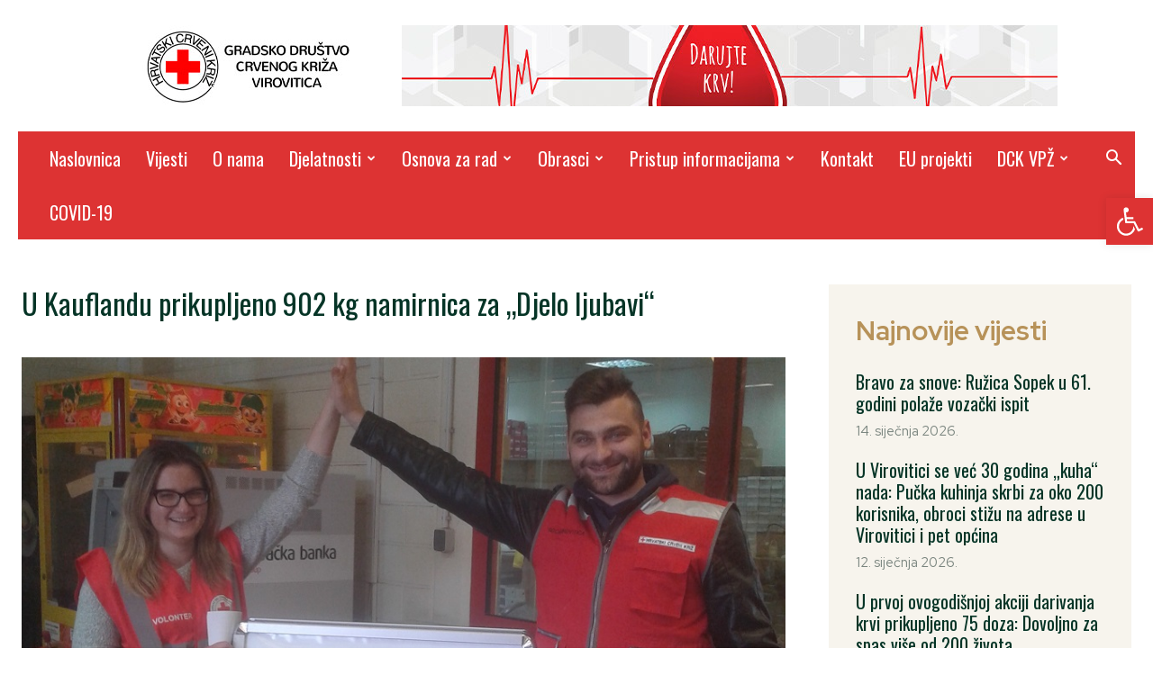

--- FILE ---
content_type: text/html; charset=UTF-8
request_url: https://www.gdckvtc.hr/2017/03/u-kauflandu-prikupljeno-902-kg-namirnica-za-djelo-ljubavi/
body_size: 28621
content:
<!doctype html >
<!--[if IE 8]>    <html class="ie8" lang="en"> <![endif]-->
<!--[if IE 9]>    <html class="ie9" lang="en"> <![endif]-->
<!--[if gt IE 8]><!--> <html lang="hr" prefix="og: https://ogp.me/ns#"> <!--<![endif]-->
<head>
    <title>U Kauflandu prikupljeno 902 kg namirnica za „Djelo ljubavi“ - Gradsko društvo Crvenog križa Virovitica</title>
    <meta charset="UTF-8" />
    <meta name="viewport" content="width=device-width, initial-scale=1.0">
    <link rel="pingback" href="https://www.gdckvtc.hr/xmlrpc.php" />
    <link rel="preload" fetchpriority="high" as="image" href="https://www.gdckvtc.hr/wp-content/uploads/2017/03/Marijica-komarcic.jpg" imagesrcset="https://www.gdckvtc.hr/wp-content/uploads/2017/03/Marijica-komarcic.jpg 900w, https://www.gdckvtc.hr/wp-content/uploads/2017/03/Marijica-komarcic-768x1024.jpg 768w, https://www.gdckvtc.hr/wp-content/uploads/2017/03/Marijica-komarcic-300x400.jpg 300w, https://www.gdckvtc.hr/wp-content/uploads/2017/03/Marijica-komarcic-600x800.jpg 600w, https://www.gdckvtc.hr/wp-content/uploads/2017/03/Marijica-komarcic-696x928.jpg 696w, https://www.gdckvtc.hr/wp-content/uploads/2017/03/Marijica-komarcic-225x300.jpg 225w" imagesizes="(max-width: 900px) 100vw, 900px"/>

<!-- Search Engine Optimization by Rank Math - https://rankmath.com/ -->
<meta name="description" content="Volonteri GDCK Virovitica u akcijama za Socijalnu samoposlugu „Djelo ljubavi“ 7. i 8. ožujka u trgovačkom centru Kaufland prikupili su 902 kg namirnica i"/>
<meta name="robots" content="index, follow, max-snippet:-1, max-video-preview:-1, max-image-preview:large"/>
<link rel="canonical" href="https://www.gdckvtc.hr/2017/03/u-kauflandu-prikupljeno-902-kg-namirnica-za-djelo-ljubavi/" />
<meta property="og:locale" content="hr_HR" />
<meta property="og:type" content="article" />
<meta property="og:title" content="U Kauflandu prikupljeno 902 kg namirnica za „Djelo ljubavi“ - Gradsko društvo Crvenog križa Virovitica" />
<meta property="og:description" content="Volonteri GDCK Virovitica u akcijama za Socijalnu samoposlugu „Djelo ljubavi“ 7. i 8. ožujka u trgovačkom centru Kaufland prikupili su 902 kg namirnica i" />
<meta property="og:url" content="https://www.gdckvtc.hr/2017/03/u-kauflandu-prikupljeno-902-kg-namirnica-za-djelo-ljubavi/" />
<meta property="og:site_name" content="Gradsko društvo Crvenog križa Virovitica" />
<meta property="article:section" content="Vijesti" />
<meta property="og:updated_time" content="2022-08-23T13:38:53+02:00" />
<meta property="og:image" content="https://www.gdckvtc.hr/wp-content/uploads/2017/03/Marijica-komarcic.jpg" />
<meta property="og:image:secure_url" content="https://www.gdckvtc.hr/wp-content/uploads/2017/03/Marijica-komarcic.jpg" />
<meta property="og:image:width" content="900" />
<meta property="og:image:height" content="1200" />
<meta property="og:image:alt" content="U Kauflandu prikupljeno 902 kg namirnica za „Djelo ljubavi“" />
<meta property="og:image:type" content="image/jpeg" />
<meta property="article:published_time" content="2017-03-09T09:49:31+01:00" />
<meta property="article:modified_time" content="2022-08-23T13:38:53+02:00" />
<meta name="twitter:card" content="summary_large_image" />
<meta name="twitter:title" content="U Kauflandu prikupljeno 902 kg namirnica za „Djelo ljubavi“ - Gradsko društvo Crvenog križa Virovitica" />
<meta name="twitter:description" content="Volonteri GDCK Virovitica u akcijama za Socijalnu samoposlugu „Djelo ljubavi“ 7. i 8. ožujka u trgovačkom centru Kaufland prikupili su 902 kg namirnica i" />
<meta name="twitter:image" content="https://www.gdckvtc.hr/wp-content/uploads/2017/03/Marijica-komarcic.jpg" />
<meta name="twitter:label1" content="Written by" />
<meta name="twitter:data1" content="Matija Rođak" />
<meta name="twitter:label2" content="Time to read" />
<meta name="twitter:data2" content="Less than a minute" />
<script type="application/ld+json" class="rank-math-schema">{"@context":"https://schema.org","@graph":[{"@type":"Organization","@id":"https://www.gdckvtc.hr/#organization","name":"Gradsko dru\u0161tvo Crvenog kri\u017ea Virovitica","url":"https://www.gdckvtc.hr"},{"@type":"WebSite","@id":"https://www.gdckvtc.hr/#website","url":"https://www.gdckvtc.hr","name":"Gradsko dru\u0161tvo Crvenog kri\u017ea Virovitica","publisher":{"@id":"https://www.gdckvtc.hr/#organization"},"inLanguage":"hr"},{"@type":"ImageObject","@id":"https://www.gdckvtc.hr/wp-content/uploads/2017/03/Marijica-komarcic.jpg","url":"https://www.gdckvtc.hr/wp-content/uploads/2017/03/Marijica-komarcic.jpg","width":"900","height":"1200","inLanguage":"hr"},{"@type":"WebPage","@id":"https://www.gdckvtc.hr/2017/03/u-kauflandu-prikupljeno-902-kg-namirnica-za-djelo-ljubavi/#webpage","url":"https://www.gdckvtc.hr/2017/03/u-kauflandu-prikupljeno-902-kg-namirnica-za-djelo-ljubavi/","name":"U Kauflandu prikupljeno 902 kg namirnica za \u201eDjelo ljubavi\u201c - Gradsko dru\u0161tvo Crvenog kri\u017ea Virovitica","datePublished":"2017-03-09T09:49:31+01:00","dateModified":"2022-08-23T13:38:53+02:00","isPartOf":{"@id":"https://www.gdckvtc.hr/#website"},"primaryImageOfPage":{"@id":"https://www.gdckvtc.hr/wp-content/uploads/2017/03/Marijica-komarcic.jpg"},"inLanguage":"hr"},{"@type":"Person","@id":"https://www.gdckvtc.hr/author/matija/","name":"Matija Ro\u0111ak","url":"https://www.gdckvtc.hr/author/matija/","image":{"@type":"ImageObject","@id":"https://secure.gravatar.com/avatar/8761b5bb4f5bee89795dad3b6f82f8464f00a92bf414d389ca3c65e39b695fb6?s=96&amp;d=mm&amp;r=g","url":"https://secure.gravatar.com/avatar/8761b5bb4f5bee89795dad3b6f82f8464f00a92bf414d389ca3c65e39b695fb6?s=96&amp;d=mm&amp;r=g","caption":"Matija Ro\u0111ak","inLanguage":"hr"},"worksFor":{"@id":"https://www.gdckvtc.hr/#organization"}},{"@type":"BlogPosting","headline":"U Kauflandu prikupljeno 902 kg namirnica za \u201eDjelo ljubavi\u201c - Gradsko dru\u0161tvo Crvenog kri\u017ea Virovitica","datePublished":"2017-03-09T09:49:31+01:00","dateModified":"2022-08-23T13:38:53+02:00","articleSection":"Vijesti","author":{"@id":"https://www.gdckvtc.hr/author/matija/","name":"Matija Ro\u0111ak"},"publisher":{"@id":"https://www.gdckvtc.hr/#organization"},"description":"Volonteri GDCK Virovitica u akcijama za Socijalnu samoposlugu \u201eDjelo ljubavi\u201c 7. i 8. o\u017eujka u trgova\u010dkom centru Kaufland prikupili su 902 kg namirnica i","name":"U Kauflandu prikupljeno 902 kg namirnica za \u201eDjelo ljubavi\u201c - Gradsko dru\u0161tvo Crvenog kri\u017ea Virovitica","@id":"https://www.gdckvtc.hr/2017/03/u-kauflandu-prikupljeno-902-kg-namirnica-za-djelo-ljubavi/#richSnippet","isPartOf":{"@id":"https://www.gdckvtc.hr/2017/03/u-kauflandu-prikupljeno-902-kg-namirnica-za-djelo-ljubavi/#webpage"},"image":{"@id":"https://www.gdckvtc.hr/wp-content/uploads/2017/03/Marijica-komarcic.jpg"},"inLanguage":"hr","mainEntityOfPage":{"@id":"https://www.gdckvtc.hr/2017/03/u-kauflandu-prikupljeno-902-kg-namirnica-za-djelo-ljubavi/#webpage"}}]}</script>
<!-- /Rank Math WordPress SEO plugin -->

<link rel='dns-prefetch' href='//fonts.googleapis.com' />
<link rel="alternate" type="application/rss+xml" title="Gradsko društvo Crvenog križa Virovitica &raquo; Kanal" href="https://www.gdckvtc.hr/feed/" />
<link rel="alternate" type="application/rss+xml" title="Gradsko društvo Crvenog križa Virovitica &raquo; Kanal komentara" href="https://www.gdckvtc.hr/comments/feed/" />
<link rel="alternate" title="oEmbed (JSON)" type="application/json+oembed" href="https://www.gdckvtc.hr/wp-json/oembed/1.0/embed?url=https%3A%2F%2Fwww.gdckvtc.hr%2F2017%2F03%2Fu-kauflandu-prikupljeno-902-kg-namirnica-za-djelo-ljubavi%2F" />
<link rel="alternate" title="oEmbed (XML)" type="text/xml+oembed" href="https://www.gdckvtc.hr/wp-json/oembed/1.0/embed?url=https%3A%2F%2Fwww.gdckvtc.hr%2F2017%2F03%2Fu-kauflandu-prikupljeno-902-kg-namirnica-za-djelo-ljubavi%2F&#038;format=xml" />
<style id='wp-img-auto-sizes-contain-inline-css' type='text/css'>
img:is([sizes=auto i],[sizes^="auto," i]){contain-intrinsic-size:3000px 1500px}
/*# sourceURL=wp-img-auto-sizes-contain-inline-css */
</style>
<style id='wp-emoji-styles-inline-css' type='text/css'>

	img.wp-smiley, img.emoji {
		display: inline !important;
		border: none !important;
		box-shadow: none !important;
		height: 1em !important;
		width: 1em !important;
		margin: 0 0.07em !important;
		vertical-align: -0.1em !important;
		background: none !important;
		padding: 0 !important;
	}
/*# sourceURL=wp-emoji-styles-inline-css */
</style>
<style id='wp-block-library-inline-css' type='text/css'>
:root{--wp-block-synced-color:#7a00df;--wp-block-synced-color--rgb:122,0,223;--wp-bound-block-color:var(--wp-block-synced-color);--wp-editor-canvas-background:#ddd;--wp-admin-theme-color:#007cba;--wp-admin-theme-color--rgb:0,124,186;--wp-admin-theme-color-darker-10:#006ba1;--wp-admin-theme-color-darker-10--rgb:0,107,160.5;--wp-admin-theme-color-darker-20:#005a87;--wp-admin-theme-color-darker-20--rgb:0,90,135;--wp-admin-border-width-focus:2px}@media (min-resolution:192dpi){:root{--wp-admin-border-width-focus:1.5px}}.wp-element-button{cursor:pointer}:root .has-very-light-gray-background-color{background-color:#eee}:root .has-very-dark-gray-background-color{background-color:#313131}:root .has-very-light-gray-color{color:#eee}:root .has-very-dark-gray-color{color:#313131}:root .has-vivid-green-cyan-to-vivid-cyan-blue-gradient-background{background:linear-gradient(135deg,#00d084,#0693e3)}:root .has-purple-crush-gradient-background{background:linear-gradient(135deg,#34e2e4,#4721fb 50%,#ab1dfe)}:root .has-hazy-dawn-gradient-background{background:linear-gradient(135deg,#faaca8,#dad0ec)}:root .has-subdued-olive-gradient-background{background:linear-gradient(135deg,#fafae1,#67a671)}:root .has-atomic-cream-gradient-background{background:linear-gradient(135deg,#fdd79a,#004a59)}:root .has-nightshade-gradient-background{background:linear-gradient(135deg,#330968,#31cdcf)}:root .has-midnight-gradient-background{background:linear-gradient(135deg,#020381,#2874fc)}:root{--wp--preset--font-size--normal:16px;--wp--preset--font-size--huge:42px}.has-regular-font-size{font-size:1em}.has-larger-font-size{font-size:2.625em}.has-normal-font-size{font-size:var(--wp--preset--font-size--normal)}.has-huge-font-size{font-size:var(--wp--preset--font-size--huge)}.has-text-align-center{text-align:center}.has-text-align-left{text-align:left}.has-text-align-right{text-align:right}.has-fit-text{white-space:nowrap!important}#end-resizable-editor-section{display:none}.aligncenter{clear:both}.items-justified-left{justify-content:flex-start}.items-justified-center{justify-content:center}.items-justified-right{justify-content:flex-end}.items-justified-space-between{justify-content:space-between}.screen-reader-text{border:0;clip-path:inset(50%);height:1px;margin:-1px;overflow:hidden;padding:0;position:absolute;width:1px;word-wrap:normal!important}.screen-reader-text:focus{background-color:#ddd;clip-path:none;color:#444;display:block;font-size:1em;height:auto;left:5px;line-height:normal;padding:15px 23px 14px;text-decoration:none;top:5px;width:auto;z-index:100000}html :where(.has-border-color){border-style:solid}html :where([style*=border-top-color]){border-top-style:solid}html :where([style*=border-right-color]){border-right-style:solid}html :where([style*=border-bottom-color]){border-bottom-style:solid}html :where([style*=border-left-color]){border-left-style:solid}html :where([style*=border-width]){border-style:solid}html :where([style*=border-top-width]){border-top-style:solid}html :where([style*=border-right-width]){border-right-style:solid}html :where([style*=border-bottom-width]){border-bottom-style:solid}html :where([style*=border-left-width]){border-left-style:solid}html :where(img[class*=wp-image-]){height:auto;max-width:100%}:where(figure){margin:0 0 1em}html :where(.is-position-sticky){--wp-admin--admin-bar--position-offset:var(--wp-admin--admin-bar--height,0px)}@media screen and (max-width:600px){html :where(.is-position-sticky){--wp-admin--admin-bar--position-offset:0px}}

/*# sourceURL=wp-block-library-inline-css */
</style><style id='global-styles-inline-css' type='text/css'>
:root{--wp--preset--aspect-ratio--square: 1;--wp--preset--aspect-ratio--4-3: 4/3;--wp--preset--aspect-ratio--3-4: 3/4;--wp--preset--aspect-ratio--3-2: 3/2;--wp--preset--aspect-ratio--2-3: 2/3;--wp--preset--aspect-ratio--16-9: 16/9;--wp--preset--aspect-ratio--9-16: 9/16;--wp--preset--color--black: #000000;--wp--preset--color--cyan-bluish-gray: #abb8c3;--wp--preset--color--white: #ffffff;--wp--preset--color--pale-pink: #f78da7;--wp--preset--color--vivid-red: #cf2e2e;--wp--preset--color--luminous-vivid-orange: #ff6900;--wp--preset--color--luminous-vivid-amber: #fcb900;--wp--preset--color--light-green-cyan: #7bdcb5;--wp--preset--color--vivid-green-cyan: #00d084;--wp--preset--color--pale-cyan-blue: #8ed1fc;--wp--preset--color--vivid-cyan-blue: #0693e3;--wp--preset--color--vivid-purple: #9b51e0;--wp--preset--gradient--vivid-cyan-blue-to-vivid-purple: linear-gradient(135deg,rgb(6,147,227) 0%,rgb(155,81,224) 100%);--wp--preset--gradient--light-green-cyan-to-vivid-green-cyan: linear-gradient(135deg,rgb(122,220,180) 0%,rgb(0,208,130) 100%);--wp--preset--gradient--luminous-vivid-amber-to-luminous-vivid-orange: linear-gradient(135deg,rgb(252,185,0) 0%,rgb(255,105,0) 100%);--wp--preset--gradient--luminous-vivid-orange-to-vivid-red: linear-gradient(135deg,rgb(255,105,0) 0%,rgb(207,46,46) 100%);--wp--preset--gradient--very-light-gray-to-cyan-bluish-gray: linear-gradient(135deg,rgb(238,238,238) 0%,rgb(169,184,195) 100%);--wp--preset--gradient--cool-to-warm-spectrum: linear-gradient(135deg,rgb(74,234,220) 0%,rgb(151,120,209) 20%,rgb(207,42,186) 40%,rgb(238,44,130) 60%,rgb(251,105,98) 80%,rgb(254,248,76) 100%);--wp--preset--gradient--blush-light-purple: linear-gradient(135deg,rgb(255,206,236) 0%,rgb(152,150,240) 100%);--wp--preset--gradient--blush-bordeaux: linear-gradient(135deg,rgb(254,205,165) 0%,rgb(254,45,45) 50%,rgb(107,0,62) 100%);--wp--preset--gradient--luminous-dusk: linear-gradient(135deg,rgb(255,203,112) 0%,rgb(199,81,192) 50%,rgb(65,88,208) 100%);--wp--preset--gradient--pale-ocean: linear-gradient(135deg,rgb(255,245,203) 0%,rgb(182,227,212) 50%,rgb(51,167,181) 100%);--wp--preset--gradient--electric-grass: linear-gradient(135deg,rgb(202,248,128) 0%,rgb(113,206,126) 100%);--wp--preset--gradient--midnight: linear-gradient(135deg,rgb(2,3,129) 0%,rgb(40,116,252) 100%);--wp--preset--font-size--small: 11px;--wp--preset--font-size--medium: 20px;--wp--preset--font-size--large: 32px;--wp--preset--font-size--x-large: 42px;--wp--preset--font-size--regular: 15px;--wp--preset--font-size--larger: 50px;--wp--preset--spacing--20: 0.44rem;--wp--preset--spacing--30: 0.67rem;--wp--preset--spacing--40: 1rem;--wp--preset--spacing--50: 1.5rem;--wp--preset--spacing--60: 2.25rem;--wp--preset--spacing--70: 3.38rem;--wp--preset--spacing--80: 5.06rem;--wp--preset--shadow--natural: 6px 6px 9px rgba(0, 0, 0, 0.2);--wp--preset--shadow--deep: 12px 12px 50px rgba(0, 0, 0, 0.4);--wp--preset--shadow--sharp: 6px 6px 0px rgba(0, 0, 0, 0.2);--wp--preset--shadow--outlined: 6px 6px 0px -3px rgb(255, 255, 255), 6px 6px rgb(0, 0, 0);--wp--preset--shadow--crisp: 6px 6px 0px rgb(0, 0, 0);}:where(.is-layout-flex){gap: 0.5em;}:where(.is-layout-grid){gap: 0.5em;}body .is-layout-flex{display: flex;}.is-layout-flex{flex-wrap: wrap;align-items: center;}.is-layout-flex > :is(*, div){margin: 0;}body .is-layout-grid{display: grid;}.is-layout-grid > :is(*, div){margin: 0;}:where(.wp-block-columns.is-layout-flex){gap: 2em;}:where(.wp-block-columns.is-layout-grid){gap: 2em;}:where(.wp-block-post-template.is-layout-flex){gap: 1.25em;}:where(.wp-block-post-template.is-layout-grid){gap: 1.25em;}.has-black-color{color: var(--wp--preset--color--black) !important;}.has-cyan-bluish-gray-color{color: var(--wp--preset--color--cyan-bluish-gray) !important;}.has-white-color{color: var(--wp--preset--color--white) !important;}.has-pale-pink-color{color: var(--wp--preset--color--pale-pink) !important;}.has-vivid-red-color{color: var(--wp--preset--color--vivid-red) !important;}.has-luminous-vivid-orange-color{color: var(--wp--preset--color--luminous-vivid-orange) !important;}.has-luminous-vivid-amber-color{color: var(--wp--preset--color--luminous-vivid-amber) !important;}.has-light-green-cyan-color{color: var(--wp--preset--color--light-green-cyan) !important;}.has-vivid-green-cyan-color{color: var(--wp--preset--color--vivid-green-cyan) !important;}.has-pale-cyan-blue-color{color: var(--wp--preset--color--pale-cyan-blue) !important;}.has-vivid-cyan-blue-color{color: var(--wp--preset--color--vivid-cyan-blue) !important;}.has-vivid-purple-color{color: var(--wp--preset--color--vivid-purple) !important;}.has-black-background-color{background-color: var(--wp--preset--color--black) !important;}.has-cyan-bluish-gray-background-color{background-color: var(--wp--preset--color--cyan-bluish-gray) !important;}.has-white-background-color{background-color: var(--wp--preset--color--white) !important;}.has-pale-pink-background-color{background-color: var(--wp--preset--color--pale-pink) !important;}.has-vivid-red-background-color{background-color: var(--wp--preset--color--vivid-red) !important;}.has-luminous-vivid-orange-background-color{background-color: var(--wp--preset--color--luminous-vivid-orange) !important;}.has-luminous-vivid-amber-background-color{background-color: var(--wp--preset--color--luminous-vivid-amber) !important;}.has-light-green-cyan-background-color{background-color: var(--wp--preset--color--light-green-cyan) !important;}.has-vivid-green-cyan-background-color{background-color: var(--wp--preset--color--vivid-green-cyan) !important;}.has-pale-cyan-blue-background-color{background-color: var(--wp--preset--color--pale-cyan-blue) !important;}.has-vivid-cyan-blue-background-color{background-color: var(--wp--preset--color--vivid-cyan-blue) !important;}.has-vivid-purple-background-color{background-color: var(--wp--preset--color--vivid-purple) !important;}.has-black-border-color{border-color: var(--wp--preset--color--black) !important;}.has-cyan-bluish-gray-border-color{border-color: var(--wp--preset--color--cyan-bluish-gray) !important;}.has-white-border-color{border-color: var(--wp--preset--color--white) !important;}.has-pale-pink-border-color{border-color: var(--wp--preset--color--pale-pink) !important;}.has-vivid-red-border-color{border-color: var(--wp--preset--color--vivid-red) !important;}.has-luminous-vivid-orange-border-color{border-color: var(--wp--preset--color--luminous-vivid-orange) !important;}.has-luminous-vivid-amber-border-color{border-color: var(--wp--preset--color--luminous-vivid-amber) !important;}.has-light-green-cyan-border-color{border-color: var(--wp--preset--color--light-green-cyan) !important;}.has-vivid-green-cyan-border-color{border-color: var(--wp--preset--color--vivid-green-cyan) !important;}.has-pale-cyan-blue-border-color{border-color: var(--wp--preset--color--pale-cyan-blue) !important;}.has-vivid-cyan-blue-border-color{border-color: var(--wp--preset--color--vivid-cyan-blue) !important;}.has-vivid-purple-border-color{border-color: var(--wp--preset--color--vivid-purple) !important;}.has-vivid-cyan-blue-to-vivid-purple-gradient-background{background: var(--wp--preset--gradient--vivid-cyan-blue-to-vivid-purple) !important;}.has-light-green-cyan-to-vivid-green-cyan-gradient-background{background: var(--wp--preset--gradient--light-green-cyan-to-vivid-green-cyan) !important;}.has-luminous-vivid-amber-to-luminous-vivid-orange-gradient-background{background: var(--wp--preset--gradient--luminous-vivid-amber-to-luminous-vivid-orange) !important;}.has-luminous-vivid-orange-to-vivid-red-gradient-background{background: var(--wp--preset--gradient--luminous-vivid-orange-to-vivid-red) !important;}.has-very-light-gray-to-cyan-bluish-gray-gradient-background{background: var(--wp--preset--gradient--very-light-gray-to-cyan-bluish-gray) !important;}.has-cool-to-warm-spectrum-gradient-background{background: var(--wp--preset--gradient--cool-to-warm-spectrum) !important;}.has-blush-light-purple-gradient-background{background: var(--wp--preset--gradient--blush-light-purple) !important;}.has-blush-bordeaux-gradient-background{background: var(--wp--preset--gradient--blush-bordeaux) !important;}.has-luminous-dusk-gradient-background{background: var(--wp--preset--gradient--luminous-dusk) !important;}.has-pale-ocean-gradient-background{background: var(--wp--preset--gradient--pale-ocean) !important;}.has-electric-grass-gradient-background{background: var(--wp--preset--gradient--electric-grass) !important;}.has-midnight-gradient-background{background: var(--wp--preset--gradient--midnight) !important;}.has-small-font-size{font-size: var(--wp--preset--font-size--small) !important;}.has-medium-font-size{font-size: var(--wp--preset--font-size--medium) !important;}.has-large-font-size{font-size: var(--wp--preset--font-size--large) !important;}.has-x-large-font-size{font-size: var(--wp--preset--font-size--x-large) !important;}
/*# sourceURL=global-styles-inline-css */
</style>

<style id='classic-theme-styles-inline-css' type='text/css'>
/*! This file is auto-generated */
.wp-block-button__link{color:#fff;background-color:#32373c;border-radius:9999px;box-shadow:none;text-decoration:none;padding:calc(.667em + 2px) calc(1.333em + 2px);font-size:1.125em}.wp-block-file__button{background:#32373c;color:#fff;text-decoration:none}
/*# sourceURL=/wp-includes/css/classic-themes.min.css */
</style>
<link rel='stylesheet' id='contact-form-7-css' href='https://www.gdckvtc.hr/wp-content/plugins/contact-form-7/includes/css/styles.css?ver=6.1.4' type='text/css' media='all' />
<link rel='stylesheet' id='pojo-a11y-css' href='https://www.gdckvtc.hr/wp-content/plugins/pojo-accessibility/modules/legacy/assets/css/style.min.css?ver=1.0.0' type='text/css' media='all' />
<link rel='stylesheet' id='td-plugin-multi-purpose-css' href='https://www.gdckvtc.hr/wp-content/plugins/td-composer/td-multi-purpose/style.css?ver=7cd248d7ca13c255207c3f8b916c3f00' type='text/css' media='all' />
<link rel='stylesheet' id='google-fonts-style-css' href='https://fonts.googleapis.com/css?family=Oswald%3A400%7COpen+Sans%3A400%2C600%2C700%7CRoboto%3A400%2C600%2C700%7CRaleway%3A400%7COswald%3A400%7CGilda+Display%3A500%2C400%7COpen+Sans%3A400%7CPinyon+Script%3A500%2C400%7CRed+Hat+Display%3A400%2C700&#038;display=swap&#038;ver=12.7.3' type='text/css' media='all' />
<link rel='stylesheet' id='td-theme-css' href='https://www.gdckvtc.hr/wp-content/themes/Newspaper/style.css?ver=12.7.3' type='text/css' media='all' />
<style id='td-theme-inline-css' type='text/css'>@media (max-width:767px){.td-header-desktop-wrap{display:none}}@media (min-width:767px){.td-header-mobile-wrap{display:none}}</style>
<link rel='stylesheet' id='td-legacy-framework-front-style-css' href='https://www.gdckvtc.hr/wp-content/plugins/td-composer/legacy/Newspaper/assets/css/td_legacy_main.css?ver=7cd248d7ca13c255207c3f8b916c3f00' type='text/css' media='all' />
<link rel='stylesheet' id='td-standard-pack-framework-front-style-css' href='https://www.gdckvtc.hr/wp-content/plugins/td-standard-pack/Newspaper/assets/css/td_standard_pack_main.css?ver=c12e6da63ed2f212e87e44e5e9b9a302' type='text/css' media='all' />
<link rel='stylesheet' id='tdb_style_cloud_templates_front-css' href='https://www.gdckvtc.hr/wp-content/plugins/td-cloud-library/assets/css/tdb_main.css?ver=6127d3b6131f900b2e62bb855b13dc3b' type='text/css' media='all' />
<script type="text/javascript" src="https://www.gdckvtc.hr/wp-includes/js/jquery/jquery.min.js?ver=3.7.1" id="jquery-core-js"></script>
<script type="text/javascript" src="https://www.gdckvtc.hr/wp-includes/js/jquery/jquery-migrate.min.js?ver=3.4.1" id="jquery-migrate-js"></script>
<link rel="https://api.w.org/" href="https://www.gdckvtc.hr/wp-json/" /><link rel="alternate" title="JSON" type="application/json" href="https://www.gdckvtc.hr/wp-json/wp/v2/posts/1318" /><link rel="EditURI" type="application/rsd+xml" title="RSD" href="https://www.gdckvtc.hr/xmlrpc.php?rsd" />
<meta name="generator" content="WordPress 6.9" />
<link rel='shortlink' href='https://www.gdckvtc.hr/?p=1318' />
<style type="text/css">
#pojo-a11y-toolbar .pojo-a11y-toolbar-toggle a{ background-color: #dd3333;	color: #ffffff;}
#pojo-a11y-toolbar .pojo-a11y-toolbar-overlay, #pojo-a11y-toolbar .pojo-a11y-toolbar-overlay ul.pojo-a11y-toolbar-items.pojo-a11y-links{ border-color: #dd3333;}
body.pojo-a11y-focusable a:focus{ outline-style: solid !important;	outline-width: 1px !important;	outline-color: #FF0000 !important;}
#pojo-a11y-toolbar{ top: 220px !important;}
#pojo-a11y-toolbar .pojo-a11y-toolbar-overlay{ background-color: #ffffff;}
#pojo-a11y-toolbar .pojo-a11y-toolbar-overlay ul.pojo-a11y-toolbar-items li.pojo-a11y-toolbar-item a, #pojo-a11y-toolbar .pojo-a11y-toolbar-overlay p.pojo-a11y-toolbar-title{ color: #333333;}
#pojo-a11y-toolbar .pojo-a11y-toolbar-overlay ul.pojo-a11y-toolbar-items li.pojo-a11y-toolbar-item a.active{ background-color: #dd3333;	color: #ffffff;}
@media (max-width: 767px) { #pojo-a11y-toolbar { top: 50px !important; } }</style>    <script>
        window.tdb_global_vars = {"wpRestUrl":"https:\/\/www.gdckvtc.hr\/wp-json\/","permalinkStructure":"\/%year%\/%monthnum%\/%postname%\/"};
        window.tdb_p_autoload_vars = {"isAjax":false,"isAdminBarShowing":false,"autoloadStatus":"off","origPostEditUrl":null};
    </script>
    
    <style id="tdb-global-colors">:root{--mm-custom-color-4:#C2A25D;--mm-custom-color-5:#F7F9F9;--mm-custom-color-1:#053426;--mm-custom-color-2:#B79259;--mm-custom-color-3:#79847E}</style>

    
	            <style id="tdb-global-fonts">
                
:root{--global-1:Gilda Display;--global-2:Red Hat Display;--global-3:Pinyon Script;}
            </style>
            
<!-- JS generated by theme -->

<script type="text/javascript" id="td-generated-header-js">
    
    

	    var tdBlocksArray = []; //here we store all the items for the current page

	    // td_block class - each ajax block uses a object of this class for requests
	    function tdBlock() {
		    this.id = '';
		    this.block_type = 1; //block type id (1-234 etc)
		    this.atts = '';
		    this.td_column_number = '';
		    this.td_current_page = 1; //
		    this.post_count = 0; //from wp
		    this.found_posts = 0; //from wp
		    this.max_num_pages = 0; //from wp
		    this.td_filter_value = ''; //current live filter value
		    this.is_ajax_running = false;
		    this.td_user_action = ''; // load more or infinite loader (used by the animation)
		    this.header_color = '';
		    this.ajax_pagination_infinite_stop = ''; //show load more at page x
	    }

        // td_js_generator - mini detector
        ( function () {
            var htmlTag = document.getElementsByTagName("html")[0];

	        if ( navigator.userAgent.indexOf("MSIE 10.0") > -1 ) {
                htmlTag.className += ' ie10';
            }

            if ( !!navigator.userAgent.match(/Trident.*rv\:11\./) ) {
                htmlTag.className += ' ie11';
            }

	        if ( navigator.userAgent.indexOf("Edge") > -1 ) {
                htmlTag.className += ' ieEdge';
            }

            if ( /(iPad|iPhone|iPod)/g.test(navigator.userAgent) ) {
                htmlTag.className += ' td-md-is-ios';
            }

            var user_agent = navigator.userAgent.toLowerCase();
            if ( user_agent.indexOf("android") > -1 ) {
                htmlTag.className += ' td-md-is-android';
            }

            if ( -1 !== navigator.userAgent.indexOf('Mac OS X')  ) {
                htmlTag.className += ' td-md-is-os-x';
            }

            if ( /chrom(e|ium)/.test(navigator.userAgent.toLowerCase()) ) {
               htmlTag.className += ' td-md-is-chrome';
            }

            if ( -1 !== navigator.userAgent.indexOf('Firefox') ) {
                htmlTag.className += ' td-md-is-firefox';
            }

            if ( -1 !== navigator.userAgent.indexOf('Safari') && -1 === navigator.userAgent.indexOf('Chrome') ) {
                htmlTag.className += ' td-md-is-safari';
            }

            if( -1 !== navigator.userAgent.indexOf('IEMobile') ){
                htmlTag.className += ' td-md-is-iemobile';
            }

        })();

        var tdLocalCache = {};

        ( function () {
            "use strict";

            tdLocalCache = {
                data: {},
                remove: function (resource_id) {
                    delete tdLocalCache.data[resource_id];
                },
                exist: function (resource_id) {
                    return tdLocalCache.data.hasOwnProperty(resource_id) && tdLocalCache.data[resource_id] !== null;
                },
                get: function (resource_id) {
                    return tdLocalCache.data[resource_id];
                },
                set: function (resource_id, cachedData) {
                    tdLocalCache.remove(resource_id);
                    tdLocalCache.data[resource_id] = cachedData;
                }
            };
        })();

    
    
var td_viewport_interval_list=[{"limitBottom":767,"sidebarWidth":228},{"limitBottom":1018,"sidebarWidth":300},{"limitBottom":1140,"sidebarWidth":324}];
var td_animation_stack_effect="type0";
var tds_animation_stack=true;
var td_animation_stack_specific_selectors=".entry-thumb, img, .td-lazy-img";
var td_animation_stack_general_selectors=".td-animation-stack img, .td-animation-stack .entry-thumb, .post img, .td-animation-stack .td-lazy-img";
var tdc_is_installed="yes";
var tdc_domain_active=false;
var td_ajax_url="https:\/\/www.gdckvtc.hr\/wp-admin\/admin-ajax.php?td_theme_name=Newspaper&v=12.7.3";
var td_get_template_directory_uri="https:\/\/www.gdckvtc.hr\/wp-content\/plugins\/td-composer\/legacy\/common";
var tds_snap_menu="";
var tds_logo_on_sticky="";
var tds_header_style="3";
var td_please_wait="Please wait...";
var td_email_user_pass_incorrect="User or password incorrect!";
var td_email_user_incorrect="Email or username incorrect!";
var td_email_incorrect="Email incorrect!";
var td_user_incorrect="Username incorrect!";
var td_email_user_empty="Email or username empty!";
var td_pass_empty="Pass empty!";
var td_pass_pattern_incorrect="Invalid Pass Pattern!";
var td_retype_pass_incorrect="Retyped Pass incorrect!";
var tds_more_articles_on_post_enable="";
var tds_more_articles_on_post_time_to_wait="";
var tds_more_articles_on_post_pages_distance_from_top=0;
var tds_captcha="";
var tds_theme_color_site_wide="#4db2ec";
var tds_smart_sidebar="";
var tdThemeName="Newspaper";
var tdThemeNameWl="Newspaper";
var td_magnific_popup_translation_tPrev="Previous (Left arrow key)";
var td_magnific_popup_translation_tNext="Next (Right arrow key)";
var td_magnific_popup_translation_tCounter="%curr% of %total%";
var td_magnific_popup_translation_ajax_tError="The content from %url% could not be loaded.";
var td_magnific_popup_translation_image_tError="The image #%curr% could not be loaded.";
var tdBlockNonce="a8726c4556";
var tdMobileMenu="enabled";
var tdMobileSearch="enabled";
var tdDateNamesI18n={"month_names":["sije\u010danj","velja\u010da","o\u017eujak","travanj","svibanj","lipanj","srpanj","kolovoz","rujan","listopad","studeni","prosinac"],"month_names_short":["sij","velj","o\u017eu","tra","svi","lip","srp","kol","ruj","lis","stu","pro"],"day_names":["Nedjelja","Ponedjeljak","Utorak","Srijeda","\u010cetvrtak","Petak","Subota"],"day_names_short":["Ned","Pon","Uto","Sri","\u010cet","Pet","Sub"]};
var tdb_modal_confirm="Save";
var tdb_modal_cancel="Cancel";
var tdb_modal_confirm_alt="Yes";
var tdb_modal_cancel_alt="No";
var td_deploy_mode="deploy";
var td_ad_background_click_link="";
var td_ad_background_click_target="";
</script>


<!-- Header style compiled by theme -->

<style>ul.sf-menu>.menu-item>a{font-family:Oswald;font-size:20px;line-height:60px;font-weight:300;text-transform:none}.sf-menu ul .menu-item a{font-family:Oswald;font-size:16px;line-height:30px;font-weight:200;text-transform:none}.td_cl .td-container{width:100%}@media (min-width:768px) and (max-width:1018px){.td_cl{padding:0 14px}}@media (max-width:767px){.td_cl .td-container{padding:0}}@media (min-width:1019px) and (max-width:1140px){.td_cl.stretch_row_content_no_space{padding-left:20px;padding-right:20px}}@media (min-width:1141px){.td_cl.stretch_row_content_no_space{padding-left:24px;padding-right:24px}}.td-header-wrap .td-header-menu-wrap-full,.td-header-menu-wrap.td-affix,.td-header-style-3 .td-header-main-menu,.td-header-style-3 .td-affix .td-header-main-menu,.td-header-style-4 .td-header-main-menu,.td-header-style-4 .td-affix .td-header-main-menu,.td-header-style-8 .td-header-menu-wrap.td-affix,.td-header-style-8 .td-header-top-menu-full{background-color:#dd3333}.td-boxed-layout .td-header-style-3 .td-header-menu-wrap,.td-boxed-layout .td-header-style-4 .td-header-menu-wrap,.td-header-style-3 .td_stretch_content .td-header-menu-wrap,.td-header-style-4 .td_stretch_content .td-header-menu-wrap{background-color:#dd3333!important}@media (min-width:1019px){.td-header-style-1 .td-header-sp-recs,.td-header-style-1 .td-header-sp-logo{margin-bottom:28px}}@media (min-width:768px) and (max-width:1018px){.td-header-style-1 .td-header-sp-recs,.td-header-style-1 .td-header-sp-logo{margin-bottom:14px}}.td-header-style-7 .td-header-top-menu{border-bottom:none}.sf-menu>.current-menu-item>a:after,.sf-menu>.current-menu-ancestor>a:after,.sf-menu>.current-category-ancestor>a:after,.sf-menu>li:hover>a:after,.sf-menu>.sfHover>a:after,.td_block_mega_menu .td-next-prev-wrap a:hover,.td-mega-span .td-post-category:hover,.td-header-wrap .black-menu .sf-menu>li>a:hover,.td-header-wrap .black-menu .sf-menu>.current-menu-ancestor>a,.td-header-wrap .black-menu .sf-menu>.sfHover>a,.td-header-wrap .black-menu .sf-menu>.current-menu-item>a,.td-header-wrap .black-menu .sf-menu>.current-menu-ancestor>a,.td-header-wrap .black-menu .sf-menu>.current-category-ancestor>a,.tdm-menu-active-style5 .tdm-header .td-header-menu-wrap .sf-menu>.current-menu-item>a,.tdm-menu-active-style5 .tdm-header .td-header-menu-wrap .sf-menu>.current-menu-ancestor>a,.tdm-menu-active-style5 .tdm-header .td-header-menu-wrap .sf-menu>.current-category-ancestor>a,.tdm-menu-active-style5 .tdm-header .td-header-menu-wrap .sf-menu>li>a:hover,.tdm-menu-active-style5 .tdm-header .td-header-menu-wrap .sf-menu>.sfHover>a{background-color:#dd3333}.td_block_mega_menu .td-next-prev-wrap a:hover,.tdm-menu-active-style4 .tdm-header .sf-menu>.current-menu-item>a,.tdm-menu-active-style4 .tdm-header .sf-menu>.current-menu-ancestor>a,.tdm-menu-active-style4 .tdm-header .sf-menu>.current-category-ancestor>a,.tdm-menu-active-style4 .tdm-header .sf-menu>li>a:hover,.tdm-menu-active-style4 .tdm-header .sf-menu>.sfHover>a{border-color:#dd3333}.header-search-wrap .td-drop-down-search:before{border-color:transparent transparent #dd3333 transparent}.td_mega_menu_sub_cats .cur-sub-cat,.td_mod_mega_menu:hover .entry-title a,.td-theme-wrap .sf-menu ul .td-menu-item>a:hover,.td-theme-wrap .sf-menu ul .sfHover>a,.td-theme-wrap .sf-menu ul .current-menu-ancestor>a,.td-theme-wrap .sf-menu ul .current-category-ancestor>a,.td-theme-wrap .sf-menu ul .current-menu-item>a,.tdm-menu-active-style3 .tdm-header.td-header-wrap .sf-menu>.current-menu-item>a,.tdm-menu-active-style3 .tdm-header.td-header-wrap .sf-menu>.current-menu-ancestor>a,.tdm-menu-active-style3 .tdm-header.td-header-wrap .sf-menu>.current-category-ancestor>a,.tdm-menu-active-style3 .tdm-header.td-header-wrap .sf-menu>li>a:hover,.tdm-menu-active-style3 .tdm-header.td-header-wrap .sf-menu>.sfHover>a{color:#dd3333}.td-header-wrap .td-header-menu-wrap .sf-menu>li>a,.td-header-wrap .td-header-menu-social .td-social-icon-wrap a,.td-header-style-4 .td-header-menu-social .td-social-icon-wrap i,.td-header-style-5 .td-header-menu-social .td-social-icon-wrap i,.td-header-style-6 .td-header-menu-social .td-social-icon-wrap i,.td-header-style-12 .td-header-menu-social .td-social-icon-wrap i,.td-header-wrap .header-search-wrap #td-header-search-button .td-icon-search{color:#ffffff}.td-header-wrap .td-header-menu-social+.td-search-wrapper #td-header-search-button:before{background-color:#ffffff}ul.sf-menu>.td-menu-item>a,.td-theme-wrap .td-header-menu-social{font-family:Oswald;font-size:20px;line-height:60px;font-weight:300;text-transform:none}.sf-menu ul .td-menu-item a{font-family:Oswald;font-size:16px;line-height:30px;font-weight:200;text-transform:none}.td-theme-wrap .sf-menu .td-normal-menu .sub-menu{background-color:#303030}.td-theme-wrap .sf-menu .td-normal-menu .sub-menu .td-menu-item>a{color:#ffffff}.td-theme-wrap .sf-menu .td-normal-menu .td-menu-item>a:hover,.td-theme-wrap .sf-menu .td-normal-menu .sfHover>a,.td-theme-wrap .sf-menu .td-normal-menu .current-menu-ancestor>a,.td-theme-wrap .sf-menu .td-normal-menu .current-category-ancestor>a,.td-theme-wrap .sf-menu .td-normal-menu .current-menu-item>a{background-color:#303030}.td-theme-wrap .sf-menu .td-normal-menu .td-menu-item>a:hover,.td-theme-wrap .sf-menu .td-normal-menu .sfHover>a,.td-theme-wrap .sf-menu .td-normal-menu .current-menu-ancestor>a,.td-theme-wrap .sf-menu .td-normal-menu .current-category-ancestor>a,.td-theme-wrap .sf-menu .td-normal-menu .current-menu-item>a{color:#ffffff}.tdm-menu-active-style2 .tdm-header ul.sf-menu>.td-menu-item,.tdm-menu-active-style4 .tdm-header ul.sf-menu>.td-menu-item,.tdm-header .tdm-header-menu-btns,.tdm-header-style-1 .td-main-menu-logo a,.tdm-header-style-2 .td-main-menu-logo a,.tdm-header-style-3 .td-main-menu-logo a{line-height:60px}.tdm-header-style-1 .td-main-menu-logo,.tdm-header-style-2 .td-main-menu-logo,.tdm-header-style-3 .td-main-menu-logo{height:60px}@media (min-width:768px){.td-header-style-4 .td-main-menu-logo img,.td-header-style-5 .td-main-menu-logo img,.td-header-style-6 .td-main-menu-logo img,.td-header-style-7 .td-header-sp-logo img,.td-header-style-12 .td-main-menu-logo img{max-height:60px}.td-header-style-4 .td-main-menu-logo,.td-header-style-5 .td-main-menu-logo,.td-header-style-6 .td-main-menu-logo,.td-header-style-7 .td-header-sp-logo,.td-header-style-12 .td-main-menu-logo{height:60px}.td-header-style-4 .td-main-menu-logo a,.td-header-style-5 .td-main-menu-logo a,.td-header-style-6 .td-main-menu-logo a,.td-header-style-7 .td-header-sp-logo a,.td-header-style-7 .td-header-sp-logo img,.td-header-style-12 .td-main-menu-logo a,.td-header-style-12 .td-header-menu-wrap .sf-menu>li>a{line-height:60px}.td-header-style-7 .sf-menu,.td-header-style-7 .td-header-menu-social{margin-top:0}.td-header-style-7 #td-top-search{top:0;bottom:0}.td-header-wrap .header-search-wrap #td-header-search-button .td-icon-search{line-height:60px}.tdm-header-style-1 .td-main-menu-logo img,.tdm-header-style-2 .td-main-menu-logo img,.tdm-header-style-3 .td-main-menu-logo img{max-height:60px}}ul.sf-menu>.menu-item>a{font-family:Oswald;font-size:20px;line-height:60px;font-weight:300;text-transform:none}.sf-menu ul .menu-item a{font-family:Oswald;font-size:16px;line-height:30px;font-weight:200;text-transform:none}.td_cl .td-container{width:100%}@media (min-width:768px) and (max-width:1018px){.td_cl{padding:0 14px}}@media (max-width:767px){.td_cl .td-container{padding:0}}@media (min-width:1019px) and (max-width:1140px){.td_cl.stretch_row_content_no_space{padding-left:20px;padding-right:20px}}@media (min-width:1141px){.td_cl.stretch_row_content_no_space{padding-left:24px;padding-right:24px}}.td-header-wrap .td-header-menu-wrap-full,.td-header-menu-wrap.td-affix,.td-header-style-3 .td-header-main-menu,.td-header-style-3 .td-affix .td-header-main-menu,.td-header-style-4 .td-header-main-menu,.td-header-style-4 .td-affix .td-header-main-menu,.td-header-style-8 .td-header-menu-wrap.td-affix,.td-header-style-8 .td-header-top-menu-full{background-color:#dd3333}.td-boxed-layout .td-header-style-3 .td-header-menu-wrap,.td-boxed-layout .td-header-style-4 .td-header-menu-wrap,.td-header-style-3 .td_stretch_content .td-header-menu-wrap,.td-header-style-4 .td_stretch_content .td-header-menu-wrap{background-color:#dd3333!important}@media (min-width:1019px){.td-header-style-1 .td-header-sp-recs,.td-header-style-1 .td-header-sp-logo{margin-bottom:28px}}@media (min-width:768px) and (max-width:1018px){.td-header-style-1 .td-header-sp-recs,.td-header-style-1 .td-header-sp-logo{margin-bottom:14px}}.td-header-style-7 .td-header-top-menu{border-bottom:none}.sf-menu>.current-menu-item>a:after,.sf-menu>.current-menu-ancestor>a:after,.sf-menu>.current-category-ancestor>a:after,.sf-menu>li:hover>a:after,.sf-menu>.sfHover>a:after,.td_block_mega_menu .td-next-prev-wrap a:hover,.td-mega-span .td-post-category:hover,.td-header-wrap .black-menu .sf-menu>li>a:hover,.td-header-wrap .black-menu .sf-menu>.current-menu-ancestor>a,.td-header-wrap .black-menu .sf-menu>.sfHover>a,.td-header-wrap .black-menu .sf-menu>.current-menu-item>a,.td-header-wrap .black-menu .sf-menu>.current-menu-ancestor>a,.td-header-wrap .black-menu .sf-menu>.current-category-ancestor>a,.tdm-menu-active-style5 .tdm-header .td-header-menu-wrap .sf-menu>.current-menu-item>a,.tdm-menu-active-style5 .tdm-header .td-header-menu-wrap .sf-menu>.current-menu-ancestor>a,.tdm-menu-active-style5 .tdm-header .td-header-menu-wrap .sf-menu>.current-category-ancestor>a,.tdm-menu-active-style5 .tdm-header .td-header-menu-wrap .sf-menu>li>a:hover,.tdm-menu-active-style5 .tdm-header .td-header-menu-wrap .sf-menu>.sfHover>a{background-color:#dd3333}.td_block_mega_menu .td-next-prev-wrap a:hover,.tdm-menu-active-style4 .tdm-header .sf-menu>.current-menu-item>a,.tdm-menu-active-style4 .tdm-header .sf-menu>.current-menu-ancestor>a,.tdm-menu-active-style4 .tdm-header .sf-menu>.current-category-ancestor>a,.tdm-menu-active-style4 .tdm-header .sf-menu>li>a:hover,.tdm-menu-active-style4 .tdm-header .sf-menu>.sfHover>a{border-color:#dd3333}.header-search-wrap .td-drop-down-search:before{border-color:transparent transparent #dd3333 transparent}.td_mega_menu_sub_cats .cur-sub-cat,.td_mod_mega_menu:hover .entry-title a,.td-theme-wrap .sf-menu ul .td-menu-item>a:hover,.td-theme-wrap .sf-menu ul .sfHover>a,.td-theme-wrap .sf-menu ul .current-menu-ancestor>a,.td-theme-wrap .sf-menu ul .current-category-ancestor>a,.td-theme-wrap .sf-menu ul .current-menu-item>a,.tdm-menu-active-style3 .tdm-header.td-header-wrap .sf-menu>.current-menu-item>a,.tdm-menu-active-style3 .tdm-header.td-header-wrap .sf-menu>.current-menu-ancestor>a,.tdm-menu-active-style3 .tdm-header.td-header-wrap .sf-menu>.current-category-ancestor>a,.tdm-menu-active-style3 .tdm-header.td-header-wrap .sf-menu>li>a:hover,.tdm-menu-active-style3 .tdm-header.td-header-wrap .sf-menu>.sfHover>a{color:#dd3333}.td-header-wrap .td-header-menu-wrap .sf-menu>li>a,.td-header-wrap .td-header-menu-social .td-social-icon-wrap a,.td-header-style-4 .td-header-menu-social .td-social-icon-wrap i,.td-header-style-5 .td-header-menu-social .td-social-icon-wrap i,.td-header-style-6 .td-header-menu-social .td-social-icon-wrap i,.td-header-style-12 .td-header-menu-social .td-social-icon-wrap i,.td-header-wrap .header-search-wrap #td-header-search-button .td-icon-search{color:#ffffff}.td-header-wrap .td-header-menu-social+.td-search-wrapper #td-header-search-button:before{background-color:#ffffff}ul.sf-menu>.td-menu-item>a,.td-theme-wrap .td-header-menu-social{font-family:Oswald;font-size:20px;line-height:60px;font-weight:300;text-transform:none}.sf-menu ul .td-menu-item a{font-family:Oswald;font-size:16px;line-height:30px;font-weight:200;text-transform:none}.td-theme-wrap .sf-menu .td-normal-menu .sub-menu{background-color:#303030}.td-theme-wrap .sf-menu .td-normal-menu .sub-menu .td-menu-item>a{color:#ffffff}.td-theme-wrap .sf-menu .td-normal-menu .td-menu-item>a:hover,.td-theme-wrap .sf-menu .td-normal-menu .sfHover>a,.td-theme-wrap .sf-menu .td-normal-menu .current-menu-ancestor>a,.td-theme-wrap .sf-menu .td-normal-menu .current-category-ancestor>a,.td-theme-wrap .sf-menu .td-normal-menu .current-menu-item>a{background-color:#303030}.td-theme-wrap .sf-menu .td-normal-menu .td-menu-item>a:hover,.td-theme-wrap .sf-menu .td-normal-menu .sfHover>a,.td-theme-wrap .sf-menu .td-normal-menu .current-menu-ancestor>a,.td-theme-wrap .sf-menu .td-normal-menu .current-category-ancestor>a,.td-theme-wrap .sf-menu .td-normal-menu .current-menu-item>a{color:#ffffff}.tdm-menu-active-style2 .tdm-header ul.sf-menu>.td-menu-item,.tdm-menu-active-style4 .tdm-header ul.sf-menu>.td-menu-item,.tdm-header .tdm-header-menu-btns,.tdm-header-style-1 .td-main-menu-logo a,.tdm-header-style-2 .td-main-menu-logo a,.tdm-header-style-3 .td-main-menu-logo a{line-height:60px}.tdm-header-style-1 .td-main-menu-logo,.tdm-header-style-2 .td-main-menu-logo,.tdm-header-style-3 .td-main-menu-logo{height:60px}@media (min-width:768px){.td-header-style-4 .td-main-menu-logo img,.td-header-style-5 .td-main-menu-logo img,.td-header-style-6 .td-main-menu-logo img,.td-header-style-7 .td-header-sp-logo img,.td-header-style-12 .td-main-menu-logo img{max-height:60px}.td-header-style-4 .td-main-menu-logo,.td-header-style-5 .td-main-menu-logo,.td-header-style-6 .td-main-menu-logo,.td-header-style-7 .td-header-sp-logo,.td-header-style-12 .td-main-menu-logo{height:60px}.td-header-style-4 .td-main-menu-logo a,.td-header-style-5 .td-main-menu-logo a,.td-header-style-6 .td-main-menu-logo a,.td-header-style-7 .td-header-sp-logo a,.td-header-style-7 .td-header-sp-logo img,.td-header-style-12 .td-main-menu-logo a,.td-header-style-12 .td-header-menu-wrap .sf-menu>li>a{line-height:60px}.td-header-style-7 .sf-menu,.td-header-style-7 .td-header-menu-social{margin-top:0}.td-header-style-7 #td-top-search{top:0;bottom:0}.td-header-wrap .header-search-wrap #td-header-search-button .td-icon-search{line-height:60px}.tdm-header-style-1 .td-main-menu-logo img,.tdm-header-style-2 .td-main-menu-logo img,.tdm-header-style-3 .td-main-menu-logo img{max-height:60px}}</style>

<link rel="icon" href="https://www.gdckvtc.hr/wp-content/uploads/2018/10/cropped-crveni-kriz-majice-1-17-32x32.png" sizes="32x32" />
<link rel="icon" href="https://www.gdckvtc.hr/wp-content/uploads/2018/10/cropped-crveni-kriz-majice-1-17-192x192.png" sizes="192x192" />
<link rel="apple-touch-icon" href="https://www.gdckvtc.hr/wp-content/uploads/2018/10/cropped-crveni-kriz-majice-1-17-180x180.png" />
<meta name="msapplication-TileImage" content="https://www.gdckvtc.hr/wp-content/uploads/2018/10/cropped-crveni-kriz-majice-1-17-270x270.png" />

<!-- Button style compiled by theme -->

<style></style>

	<style id="tdw-css-placeholder"></style></head>

<body class="wp-singular post-template-default single single-post postid-1318 single-format-standard wp-theme-Newspaper td-standard-pack u-kauflandu-prikupljeno-902-kg-namirnica-za-djelo-ljubavi global-block-template-1 tdb_template_10661 tdb-template td-animation-stack-type0 td-full-layout" itemscope="itemscope" itemtype="https://schema.org/WebPage">

<div class="td-scroll-up" data-style="style1"><i class="td-icon-menu-up"></i></div>
    <div class="td-menu-background" style="visibility:hidden"></div>
<div id="td-mobile-nav" style="visibility:hidden">
    <div class="td-mobile-container">
        <!-- mobile menu top section -->
        <div class="td-menu-socials-wrap">
            <!-- socials -->
            <div class="td-menu-socials">
                
        <span class="td-social-icon-wrap">
            <a target="_blank" href="https://www.facebook.com/Gradsko-dru%C5%A1tvo-Crvenog-kri%C5%BEa-Virovitica-1034806283259905" title="Facebook">
                <i class="td-icon-font td-icon-facebook"></i>
                <span style="display: none">Facebook</span>
            </a>
        </span>            </div>
            <!-- close button -->
            <div class="td-mobile-close">
                <span><i class="td-icon-close-mobile"></i></span>
            </div>
        </div>

        <!-- login section -->
                    <div class="td-menu-login-section">
                
    <div class="td-guest-wrap">
        <div class="td-menu-login"><a id="login-link-mob">Sign in</a></div>
    </div>
            </div>
        
        <!-- menu section -->
        <div class="td-mobile-content">
            <div class="menu-glavni-container"><ul id="menu-glavni" class="td-mobile-main-menu"><li id="menu-item-8207" class="menu-item menu-item-type-custom menu-item-object-custom menu-item-home menu-item-first menu-item-8207"><a href="https://www.gdckvtc.hr">Naslovnica</a></li>
<li id="menu-item-8233" class="menu-item menu-item-type-post_type menu-item-object-page menu-item-8233"><a href="https://www.gdckvtc.hr/vijesti/">Vijesti</a></li>
<li id="menu-item-27" class="menu-item menu-item-type-post_type menu-item-object-page menu-item-27"><a href="https://www.gdckvtc.hr/o-nama/">O nama</a></li>
<li id="menu-item-25" class="menu-item menu-item-type-post_type menu-item-object-page menu-item-has-children menu-item-25"><a href="https://www.gdckvtc.hr/djelatnosti/">Djelatnosti<i class="td-icon-menu-right td-element-after"></i></a>
<ul class="sub-menu">
	<li id="menu-item-2244" class="menu-item menu-item-type-post_type menu-item-object-page menu-item-2244"><a href="https://www.gdckvtc.hr/socijalna-samoposluga-djelo-ljubavi/">Socijalna samoposluga “Djelo ljubavi”</a></li>
	<li id="menu-item-54" class="menu-item menu-item-type-post_type menu-item-object-page menu-item-54"><a href="https://www.gdckvtc.hr/davalastvo-krvi/">Davalaštvo krvi</a></li>
	<li id="menu-item-3519" class="menu-item menu-item-type-post_type menu-item-object-page menu-item-3519"><a href="https://www.gdckvtc.hr/upoznavanje-s-opasnoscu-od-mina/">Upoznavanje s opasnošću od mina</a></li>
	<li id="menu-item-55" class="menu-item menu-item-type-post_type menu-item-object-page menu-item-55"><a href="https://www.gdckvtc.hr/sluzba-trazenja/">Služba traženja</a></li>
	<li id="menu-item-3520" class="menu-item menu-item-type-post_type menu-item-object-page menu-item-3520"><a href="https://www.gdckvtc.hr/zajednicke-akcije-hck/">Zajedničke akcije HCK</a></li>
	<li id="menu-item-56" class="menu-item menu-item-type-post_type menu-item-object-page menu-item-has-children menu-item-56"><a href="https://www.gdckvtc.hr/zdravstveni-odgoj/">Zdravstveni odgoj<i class="td-icon-menu-right td-element-after"></i></a>
	<ul class="sub-menu">
		<li id="menu-item-58" class="menu-item menu-item-type-post_type menu-item-object-page menu-item-58"><a href="https://www.gdckvtc.hr/tecaj-prve-pomoci-za-vozace/">Tečaj Prve pomoći za vozače</a></li>
		<li id="menu-item-59" class="menu-item menu-item-type-post_type menu-item-object-page menu-item-59"><a href="https://www.gdckvtc.hr/tecaj-prve-pomoci-u-okviru-zastite-na-radu/">Znate li kako pravilno reagirati u hitnoj situaciji na radnom mjestu?</a></li>
	</ul>
</li>
	<li id="menu-item-57" class="menu-item menu-item-type-post_type menu-item-object-page menu-item-has-children menu-item-57"><a href="https://www.gdckvtc.hr/socijalna-djelatnost/">Socijalna djelatnost<i class="td-icon-menu-right td-element-after"></i></a>
	<ul class="sub-menu">
		<li id="menu-item-3518" class="menu-item menu-item-type-post_type menu-item-object-page menu-item-3518"><a href="https://www.gdckvtc.hr/pomoc-u-kuci/">Pomoć u kući</a></li>
		<li id="menu-item-60" class="menu-item menu-item-type-post_type menu-item-object-page menu-item-60"><a href="https://www.gdckvtc.hr/pucka-kuhinja/">Pučka kuhinja</a></li>
		<li id="menu-item-61" class="menu-item menu-item-type-post_type menu-item-object-page menu-item-61"><a href="https://www.gdckvtc.hr/preuzimanje-i-podjela-odjece-i-obuce/">Preuzimanje i podjela odjeće i obuće</a></li>
		<li id="menu-item-3536" class="menu-item menu-item-type-post_type menu-item-object-page menu-item-3536"><a href="https://www.gdckvtc.hr/aktivnosti-u-dnevnom-boravku/">Aktivnosti u Dnevnom boravku</a></li>
	</ul>
</li>
</ul>
</li>
<li id="menu-item-29" class="menu-item menu-item-type-post_type menu-item-object-page menu-item-has-children menu-item-29"><a href="https://www.gdckvtc.hr/osnova-za-rad/">Osnova za rad<i class="td-icon-menu-right td-element-after"></i></a>
<ul class="sub-menu">
	<li id="menu-item-73" class="menu-item menu-item-type-post_type menu-item-object-page menu-item-73"><a href="https://www.gdckvtc.hr/zakon-o-hrvatskom-crvenom-krizu/">Zakon o Hrvatskom Crvenom križu</a></li>
	<li id="menu-item-3539" class="menu-item menu-item-type-post_type menu-item-object-page menu-item-3539"><a href="https://www.gdckvtc.hr/statut-hck/">Statut HCK</a></li>
	<li id="menu-item-8228" class="menu-item menu-item-type-custom menu-item-object-custom menu-item-8228"><a target="_blank" href="https://narodne-novine.nn.hr/clanci/sluzbeni/2014_06_74_1390.html">Zakon o udrugama</a></li>
	<li id="menu-item-72" class="menu-item menu-item-type-post_type menu-item-object-page menu-item-72"><a href="https://www.gdckvtc.hr/statut-gdck-virovitica/">Statut GDCK Virovitica</a></li>
	<li id="menu-item-74" class="menu-item menu-item-type-post_type menu-item-object-page menu-item-74"><a href="https://www.gdckvtc.hr/statut-medunarodnog-pokreta-crvenog-kriza-i-crvenog-polumjeseca/">Statut Međunarodnog pokreta Crvenog križa i Crvenog polumjeseca</a></li>
	<li id="menu-item-2235" class="menu-item menu-item-type-post_type menu-item-object-page menu-item-2235"><a href="https://www.gdckvtc.hr/pravilnik-o-nacinu-placanja-sredstava-iz-prihoda-lokalne-samouprave/">Pravilnik o načinu plaćanja sredstava iz prihoda lokalne samouprave</a></li>
	<li id="menu-item-8229" class="menu-item menu-item-type-custom menu-item-object-custom menu-item-8229"><a target="_blank" href="https://www.gdckvtc.hr/wp-content/uploads/2017/09/Pravilnik_o_za%C5%A1titi_i_%C4%8Duvanju_arhivskog_i_registraturnog_gradiva.pdf">Pravilnik o zaštiti i čuvanju arhivskog i registraturnog gradiva</a></li>
</ul>
</li>
<li id="menu-item-8230" class="menu-item menu-item-type-custom menu-item-object-custom menu-item-has-children menu-item-8230"><a href="#">Obrasci<i class="td-icon-menu-right td-element-after"></i></a>
<ul class="sub-menu">
	<li id="menu-item-75" class="menu-item menu-item-type-post_type menu-item-object-page menu-item-75"><a href="https://www.gdckvtc.hr/pristupnica-za-volontere/">Pristupnica za volontere</a></li>
	<li id="menu-item-76" class="menu-item menu-item-type-post_type menu-item-object-page menu-item-76"><a href="https://www.gdckvtc.hr/pristupnica-za-clanstvo-u-crvenom-krizu/">Pristupnica za članstvo u Crvenom križu</a></li>
	<li id="menu-item-2396" class="menu-item menu-item-type-post_type menu-item-object-page menu-item-2396"><a href="https://www.gdckvtc.hr/prijavni-obrazac-socijalna-samoposluga-djelo-ljubavi/">Prijavni obrazac Socijalna samoposluga “Djelo ljubavi”</a></li>
	<li id="menu-item-8289" class="menu-item menu-item-type-custom menu-item-object-custom menu-item-8289"><a href="https://www.gdckvtc.hr/wp-content/uploads/2022/09/IZJAVA-O-DAVANJU-SUGLASNOSTI-ZA-OBRADU-OSOBNIH-PODATAKA.docx">Izjava o davanju suglasnosti za obradu i korištenje osobnih podataka</a></li>
</ul>
</li>
<li id="menu-item-8231" class="menu-item menu-item-type-custom menu-item-object-custom menu-item-has-children menu-item-8231"><a href="#">Pristup informacijama<i class="td-icon-menu-right td-element-after"></i></a>
<ul class="sub-menu">
	<li id="menu-item-6666" class="menu-item menu-item-type-post_type menu-item-object-page menu-item-6666"><a href="https://www.gdckvtc.hr/izjava-o-pristupacnosti/">Izjava o pristupačnosti</a></li>
	<li id="menu-item-6748" class="menu-item menu-item-type-post_type menu-item-object-page menu-item-6748"><a href="https://www.gdckvtc.hr/sluzbenik-za-informiranje/">Službenik za informiranje</a></li>
	<li id="menu-item-2186" class="menu-item menu-item-type-post_type menu-item-object-page menu-item-2186"><a href="https://www.gdckvtc.hr/donatori-gdck-virovitica/">Donatori GDCK Virovitica</a></li>
	<li id="menu-item-2226" class="menu-item menu-item-type-post_type menu-item-object-page menu-item-2226"><a href="https://www.gdckvtc.hr/dokumenti/">Dokumenti</a></li>
	<li id="menu-item-207" class="menu-item menu-item-type-post_type menu-item-object-page menu-item-207"><a href="https://www.gdckvtc.hr/zakon-o-pravu-na-pristup-informacijama/">Zakon o pravu na pristup informacijama</a></li>
	<li id="menu-item-206" class="menu-item menu-item-type-post_type menu-item-object-page menu-item-206"><a href="https://www.gdckvtc.hr/zakon-o-izmjenama-i-dopunama-zppi/">Zakon o izmjenama i dopunama ZPPI</a></li>
	<li id="menu-item-205" class="menu-item menu-item-type-post_type menu-item-object-page menu-item-205"><a href="https://www.gdckvtc.hr/kriteriji-za-odredivanje-visine-stvarnih-materijalnih-troskova-i-troskova-dostave-informacije/">Kriteriji za određivanje visine stvarnih materijalnih troškova i troškova dostave informacije</a></li>
	<li id="menu-item-204" class="menu-item menu-item-type-post_type menu-item-object-page menu-item-204"><a href="https://www.gdckvtc.hr/zahtjev-za-pristup-informacijama/">Zahtjev za pristup informacijama</a></li>
	<li id="menu-item-203" class="menu-item menu-item-type-post_type menu-item-object-page menu-item-203"><a href="https://www.gdckvtc.hr/zahtjev-za-ponovnu-uporabu-informacija/">Zahtjev za ponovnu uporabu informacija</a></li>
	<li id="menu-item-2212" class="menu-item menu-item-type-post_type menu-item-object-page menu-item-2212"><a href="https://www.gdckvtc.hr/godisnje-izvjesce-zzpi/">Godišnje izvješće o provedbi ZZPI</a></li>
	<li id="menu-item-8830" class="menu-item menu-item-type-post_type menu-item-object-page menu-item-8830"><a href="https://www.gdckvtc.hr/javna-nabava/">Javna nabava</a></li>
</ul>
</li>
<li id="menu-item-26" class="menu-item menu-item-type-post_type menu-item-object-page menu-item-26"><a href="https://www.gdckvtc.hr/kontakt/">Kontakt</a></li>
<li id="menu-item-1695" class="menu-item menu-item-type-post_type menu-item-object-page menu-item-1695"><a href="https://www.gdckvtc.hr/eu-projekti/">EU projekti</a></li>
<li id="menu-item-8232" class="menu-item menu-item-type-custom menu-item-object-custom menu-item-has-children menu-item-8232"><a href="#">DCK VPŽ<i class="td-icon-menu-right td-element-after"></i></a>
<ul class="sub-menu">
	<li id="menu-item-8469" class="menu-item menu-item-type-post_type menu-item-object-page menu-item-8469"><a href="https://www.gdckvtc.hr/vijesti-dckvpz/">Vijesti</a></li>
	<li id="menu-item-6682" class="menu-item menu-item-type-post_type menu-item-object-page menu-item-6682"><a href="https://www.gdckvtc.hr/dck-vpz/">O nama</a></li>
	<li id="menu-item-6696" class="menu-item menu-item-type-post_type menu-item-object-page menu-item-6696"><a href="https://www.gdckvtc.hr/dokumenti-dck-vpz/">Dokumenti DCK VPŽ</a></li>
	<li id="menu-item-6747" class="menu-item menu-item-type-post_type menu-item-object-page menu-item-6747"><a href="https://www.gdckvtc.hr/sluzbenik-za-informiranje/">Službenik za informiranje</a></li>
	<li id="menu-item-6697" class="menu-item menu-item-type-post_type menu-item-object-page menu-item-6697"><a href="https://www.gdckvtc.hr/zahtjev-za-pristup-informacijama-2/">Zahtjev za pristup informacijama</a></li>
	<li id="menu-item-6683" class="menu-item menu-item-type-post_type menu-item-object-page menu-item-6683"><a href="https://www.gdckvtc.hr/klub-100/">Klub 100+</a></li>
</ul>
</li>
<li id="menu-item-5429" class="menu-item menu-item-type-post_type menu-item-object-page menu-item-5429"><a href="https://www.gdckvtc.hr/koronavirus/">COVID-19</a></li>
</ul></div>        </div>
    </div>

    <!-- register/login section -->
            <div id="login-form-mobile" class="td-register-section">
            
            <div id="td-login-mob" class="td-login-animation td-login-hide-mob">
            	<!-- close button -->
	            <div class="td-login-close">
	                <span class="td-back-button"><i class="td-icon-read-down"></i></span>
	                <div class="td-login-title">Sign in</div>
	                <!-- close button -->
		            <div class="td-mobile-close">
		                <span><i class="td-icon-close-mobile"></i></span>
		            </div>
	            </div>
	            <form class="td-login-form-wrap" action="#" method="post">
	                <div class="td-login-panel-title"><span>Welcome!</span>Log into your account</div>
	                <div class="td_display_err"></div>
	                <div class="td-login-inputs"><input class="td-login-input" autocomplete="username" type="text" name="login_email" id="login_email-mob" value="" required><label for="login_email-mob">your username</label></div>
	                <div class="td-login-inputs"><input class="td-login-input" autocomplete="current-password" type="password" name="login_pass" id="login_pass-mob" value="" required><label for="login_pass-mob">your password</label></div>
	                <input type="button" name="login_button" id="login_button-mob" class="td-login-button" value="LOG IN">
	                
					
	                <div class="td-login-info-text">
	                <a href="#" id="forgot-pass-link-mob">Forgot your password?</a>
	                </div>
	                <div class="td-login-register-link">
	                
	                </div>
	                
	                

                </form>
            </div>

            
            
            
            
            <div id="td-forgot-pass-mob" class="td-login-animation td-login-hide-mob">
                <!-- close button -->
	            <div class="td-forgot-pass-close">
	                <a href="#" aria-label="Back" class="td-back-button"><i class="td-icon-read-down"></i></a>
	                <div class="td-login-title">Password recovery</div>
	            </div>
	            <div class="td-login-form-wrap">
	                <div class="td-login-panel-title">Recover your password</div>
	                <div class="td_display_err"></div>
	                <div class="td-login-inputs"><input class="td-login-input" type="text" name="forgot_email" id="forgot_email-mob" value="" required><label for="forgot_email-mob">your email</label></div>
	                <input type="button" name="forgot_button" id="forgot_button-mob" class="td-login-button" value="Send My Pass">
                </div>
            </div>
        </div>
    </div><div class="td-search-background" style="visibility:hidden"></div>
<div class="td-search-wrap-mob" style="visibility:hidden">
	<div class="td-drop-down-search">
		<form method="get" class="td-search-form" action="https://www.gdckvtc.hr/">
			<!-- close button -->
			<div class="td-search-close">
				<span><i class="td-icon-close-mobile"></i></span>
			</div>
			<div role="search" class="td-search-input">
				<span>Search</span>
				<input id="td-header-search-mob" type="text" value="" name="s" autocomplete="off" />
			</div>
		</form>
		<div id="td-aj-search-mob" class="td-ajax-search-flex"></div>
	</div>
</div>

    <div id="td-outer-wrap" class="td-theme-wrap">
    
        
            <div class="tdc-header-wrap ">

            <!--
Header style 3
-->


<div class="td-header-wrap td-header-style-3 ">
    
    <div class="td-header-top-menu-full td-container-wrap ">
        <div class="td-container td-header-row td-header-top-menu">
            <!-- LOGIN MODAL -->

                <div id="login-form" class="white-popup-block mfp-hide mfp-with-anim td-login-modal-wrap">
                    <div class="td-login-wrap">
                        <a href="#" aria-label="Back" class="td-back-button"><i class="td-icon-modal-back"></i></a>
                        <div id="td-login-div" class="td-login-form-div td-display-block">
                            <div class="td-login-panel-title">Sign in</div>
                            <div class="td-login-panel-descr">Welcome! Log into your account</div>
                            <div class="td_display_err"></div>
                            <form id="loginForm" action="#" method="post">
                                <div class="td-login-inputs"><input class="td-login-input" autocomplete="username" type="text" name="login_email" id="login_email" value="" required><label for="login_email">your username</label></div>
                                <div class="td-login-inputs"><input class="td-login-input" autocomplete="current-password" type="password" name="login_pass" id="login_pass" value="" required><label for="login_pass">your password</label></div>
                                <input type="button"  name="login_button" id="login_button" class="wpb_button btn td-login-button" value="Login">
                                
                            </form>

                            

                            <div class="td-login-info-text"><a href="#" id="forgot-pass-link">Forgot your password? Get help</a></div>
                            
                            
                            
                            
                        </div>

                        

                         <div id="td-forgot-pass-div" class="td-login-form-div td-display-none">
                            <div class="td-login-panel-title">Password recovery</div>
                            <div class="td-login-panel-descr">Recover your password</div>
                            <div class="td_display_err"></div>
                            <form id="forgotpassForm" action="#" method="post">
                                <div class="td-login-inputs"><input class="td-login-input" type="text" name="forgot_email" id="forgot_email" value="" required><label for="forgot_email">your email</label></div>
                                <input type="button" name="forgot_button" id="forgot_button" class="wpb_button btn td-login-button" value="Send My Password">
                            </form>
                            <div class="td-login-info-text">A password will be e-mailed to you.</div>
                        </div>
                        
                        
                    </div>
                </div>
                        </div>
    </div>

    <div class="td-banner-wrap-full td-container-wrap ">
        <div class="td-container td-header-row td-header-header">
            <div class="td-header-sp-logo">
                        <a class="td-main-logo" href="https://www.gdckvtc.hr/">
            <img class="td-retina-data" data-retina="https://www.gdckvtc.hr/wp-content/uploads/2022/07/gdck_virovitica_head_logo.jpg" src="https://www.gdckvtc.hr/wp-content/uploads/2022/07/gdck_virovitica_head_logo.jpg" alt=""  width="272" height="90"/>
            <span class="td-visual-hidden">Gradsko društvo Crvenog križa Virovitica</span>
        </a>
                </div>
                            <div class="td-header-sp-recs">
                    <div class="td-header-rec-wrap">
    <div class="td-a-rec td-a-rec-id-header  td-a-rec-no-translate tdi_1 td_block_template_1">
<style>.tdi_1.td-a-rec{text-align:center}.tdi_1.td-a-rec:not(.td-a-rec-no-translate){transform:translateZ(0)}.tdi_1 .td-element-style{z-index:-1}.tdi_1.td-a-rec-img{text-align:left}.tdi_1.td-a-rec-img img{margin:0 auto 0 0}.tdi_1 .td_spot_img_all img,.tdi_1 .td_spot_img_tl img,.tdi_1 .td_spot_img_tp img,.tdi_1 .td_spot_img_mob img{border-style:none}@media (max-width:767px){.tdi_1.td-a-rec-img{text-align:center}}</style> <img src="https://www.gdckvtc.hr/wp-content/uploads/2022/07/darujte_krv_banner.jpg" alt="Darujte krv" width="728" height="90"> </div>
</div>                </div>
                    </div>
    </div>

    <div class="td-header-menu-wrap-full td-container-wrap td_stretch_container td_stretch_content_1600">
        
        <div class="td-header-menu-wrap ">
            <div class="td-container td-header-row td-header-main-menu black-menu">
                <div id="td-header-menu" role="navigation">
        <div id="td-top-mobile-toggle"><a href="#" role="button" aria-label="Menu"><i class="td-icon-font td-icon-mobile"></i></a></div>
        <div class="td-main-menu-logo td-logo-in-header">
        		<a class="td-mobile-logo td-sticky-disable" aria-label="Logo" href="https://www.gdckvtc.hr/">
			<img class="td-retina-data" data-retina="https://www.gdckvtc.hr/wp-content/uploads/2022/07/gdck_virovitica_head_logo.jpg" src="https://www.gdckvtc.hr/wp-content/uploads/2022/07/gdck_virovitica_head_logo.jpg" alt=""  width="272" height="90"/>
		</a>
			<a class="td-header-logo td-sticky-disable" aria-label="Logo" href="https://www.gdckvtc.hr/">
			<img class="td-retina-data" data-retina="https://www.gdckvtc.hr/wp-content/uploads/2022/07/gdck_virovitica_head_logo.jpg" src="https://www.gdckvtc.hr/wp-content/uploads/2022/07/gdck_virovitica_head_logo.jpg" alt=""  width="272" height="90"/>
		</a>
	    </div>
    <div class="menu-glavni-container"><ul id="menu-glavni-1" class="sf-menu"><li class="menu-item menu-item-type-custom menu-item-object-custom menu-item-home menu-item-first td-menu-item td-normal-menu menu-item-8207"><a href="https://www.gdckvtc.hr">Naslovnica</a></li>
<li class="menu-item menu-item-type-post_type menu-item-object-page td-menu-item td-normal-menu menu-item-8233"><a href="https://www.gdckvtc.hr/vijesti/">Vijesti</a></li>
<li class="menu-item menu-item-type-post_type menu-item-object-page td-menu-item td-normal-menu menu-item-27"><a href="https://www.gdckvtc.hr/o-nama/">O nama</a></li>
<li class="menu-item menu-item-type-post_type menu-item-object-page menu-item-has-children td-menu-item td-normal-menu menu-item-25"><a href="https://www.gdckvtc.hr/djelatnosti/">Djelatnosti</a>
<ul class="sub-menu">
	<li class="menu-item menu-item-type-post_type menu-item-object-page td-menu-item td-normal-menu menu-item-2244"><a href="https://www.gdckvtc.hr/socijalna-samoposluga-djelo-ljubavi/">Socijalna samoposluga “Djelo ljubavi”</a></li>
	<li class="menu-item menu-item-type-post_type menu-item-object-page td-menu-item td-normal-menu menu-item-54"><a href="https://www.gdckvtc.hr/davalastvo-krvi/">Davalaštvo krvi</a></li>
	<li class="menu-item menu-item-type-post_type menu-item-object-page td-menu-item td-normal-menu menu-item-3519"><a href="https://www.gdckvtc.hr/upoznavanje-s-opasnoscu-od-mina/">Upoznavanje s opasnošću od mina</a></li>
	<li class="menu-item menu-item-type-post_type menu-item-object-page td-menu-item td-normal-menu menu-item-55"><a href="https://www.gdckvtc.hr/sluzba-trazenja/">Služba traženja</a></li>
	<li class="menu-item menu-item-type-post_type menu-item-object-page td-menu-item td-normal-menu menu-item-3520"><a href="https://www.gdckvtc.hr/zajednicke-akcije-hck/">Zajedničke akcije HCK</a></li>
	<li class="menu-item menu-item-type-post_type menu-item-object-page menu-item-has-children td-menu-item td-normal-menu menu-item-56"><a href="https://www.gdckvtc.hr/zdravstveni-odgoj/">Zdravstveni odgoj</a>
	<ul class="sub-menu">
		<li class="menu-item menu-item-type-post_type menu-item-object-page td-menu-item td-normal-menu menu-item-58"><a href="https://www.gdckvtc.hr/tecaj-prve-pomoci-za-vozace/">Tečaj Prve pomoći za vozače</a></li>
		<li class="menu-item menu-item-type-post_type menu-item-object-page td-menu-item td-normal-menu menu-item-59"><a href="https://www.gdckvtc.hr/tecaj-prve-pomoci-u-okviru-zastite-na-radu/">Znate li kako pravilno reagirati u hitnoj situaciji na radnom mjestu?</a></li>
	</ul>
</li>
	<li class="menu-item menu-item-type-post_type menu-item-object-page menu-item-has-children td-menu-item td-normal-menu menu-item-57"><a href="https://www.gdckvtc.hr/socijalna-djelatnost/">Socijalna djelatnost</a>
	<ul class="sub-menu">
		<li class="menu-item menu-item-type-post_type menu-item-object-page td-menu-item td-normal-menu menu-item-3518"><a href="https://www.gdckvtc.hr/pomoc-u-kuci/">Pomoć u kući</a></li>
		<li class="menu-item menu-item-type-post_type menu-item-object-page td-menu-item td-normal-menu menu-item-60"><a href="https://www.gdckvtc.hr/pucka-kuhinja/">Pučka kuhinja</a></li>
		<li class="menu-item menu-item-type-post_type menu-item-object-page td-menu-item td-normal-menu menu-item-61"><a href="https://www.gdckvtc.hr/preuzimanje-i-podjela-odjece-i-obuce/">Preuzimanje i podjela odjeće i obuće</a></li>
		<li class="menu-item menu-item-type-post_type menu-item-object-page td-menu-item td-normal-menu menu-item-3536"><a href="https://www.gdckvtc.hr/aktivnosti-u-dnevnom-boravku/">Aktivnosti u Dnevnom boravku</a></li>
	</ul>
</li>
</ul>
</li>
<li class="menu-item menu-item-type-post_type menu-item-object-page menu-item-has-children td-menu-item td-normal-menu menu-item-29"><a href="https://www.gdckvtc.hr/osnova-za-rad/">Osnova za rad</a>
<ul class="sub-menu">
	<li class="menu-item menu-item-type-post_type menu-item-object-page td-menu-item td-normal-menu menu-item-73"><a href="https://www.gdckvtc.hr/zakon-o-hrvatskom-crvenom-krizu/">Zakon o Hrvatskom Crvenom križu</a></li>
	<li class="menu-item menu-item-type-post_type menu-item-object-page td-menu-item td-normal-menu menu-item-3539"><a href="https://www.gdckvtc.hr/statut-hck/">Statut HCK</a></li>
	<li class="menu-item menu-item-type-custom menu-item-object-custom td-menu-item td-normal-menu menu-item-8228"><a target="_blank" href="https://narodne-novine.nn.hr/clanci/sluzbeni/2014_06_74_1390.html">Zakon o udrugama</a></li>
	<li class="menu-item menu-item-type-post_type menu-item-object-page td-menu-item td-normal-menu menu-item-72"><a href="https://www.gdckvtc.hr/statut-gdck-virovitica/">Statut GDCK Virovitica</a></li>
	<li class="menu-item menu-item-type-post_type menu-item-object-page td-menu-item td-normal-menu menu-item-74"><a href="https://www.gdckvtc.hr/statut-medunarodnog-pokreta-crvenog-kriza-i-crvenog-polumjeseca/">Statut Međunarodnog pokreta Crvenog križa i Crvenog polumjeseca</a></li>
	<li class="menu-item menu-item-type-post_type menu-item-object-page td-menu-item td-normal-menu menu-item-2235"><a href="https://www.gdckvtc.hr/pravilnik-o-nacinu-placanja-sredstava-iz-prihoda-lokalne-samouprave/">Pravilnik o načinu plaćanja sredstava iz prihoda lokalne samouprave</a></li>
	<li class="menu-item menu-item-type-custom menu-item-object-custom td-menu-item td-normal-menu menu-item-8229"><a target="_blank" href="https://www.gdckvtc.hr/wp-content/uploads/2017/09/Pravilnik_o_za%C5%A1titi_i_%C4%8Duvanju_arhivskog_i_registraturnog_gradiva.pdf">Pravilnik o zaštiti i čuvanju arhivskog i registraturnog gradiva</a></li>
</ul>
</li>
<li class="menu-item menu-item-type-custom menu-item-object-custom menu-item-has-children td-menu-item td-normal-menu menu-item-8230"><a href="#">Obrasci</a>
<ul class="sub-menu">
	<li class="menu-item menu-item-type-post_type menu-item-object-page td-menu-item td-normal-menu menu-item-75"><a href="https://www.gdckvtc.hr/pristupnica-za-volontere/">Pristupnica za volontere</a></li>
	<li class="menu-item menu-item-type-post_type menu-item-object-page td-menu-item td-normal-menu menu-item-76"><a href="https://www.gdckvtc.hr/pristupnica-za-clanstvo-u-crvenom-krizu/">Pristupnica za članstvo u Crvenom križu</a></li>
	<li class="menu-item menu-item-type-post_type menu-item-object-page td-menu-item td-normal-menu menu-item-2396"><a href="https://www.gdckvtc.hr/prijavni-obrazac-socijalna-samoposluga-djelo-ljubavi/">Prijavni obrazac Socijalna samoposluga “Djelo ljubavi”</a></li>
	<li class="menu-item menu-item-type-custom menu-item-object-custom td-menu-item td-normal-menu menu-item-8289"><a href="https://www.gdckvtc.hr/wp-content/uploads/2022/09/IZJAVA-O-DAVANJU-SUGLASNOSTI-ZA-OBRADU-OSOBNIH-PODATAKA.docx">Izjava o davanju suglasnosti za obradu i korištenje osobnih podataka</a></li>
</ul>
</li>
<li class="menu-item menu-item-type-custom menu-item-object-custom menu-item-has-children td-menu-item td-normal-menu menu-item-8231"><a href="#">Pristup informacijama</a>
<ul class="sub-menu">
	<li class="menu-item menu-item-type-post_type menu-item-object-page td-menu-item td-normal-menu menu-item-6666"><a href="https://www.gdckvtc.hr/izjava-o-pristupacnosti/">Izjava o pristupačnosti</a></li>
	<li class="menu-item menu-item-type-post_type menu-item-object-page td-menu-item td-normal-menu menu-item-6748"><a href="https://www.gdckvtc.hr/sluzbenik-za-informiranje/">Službenik za informiranje</a></li>
	<li class="menu-item menu-item-type-post_type menu-item-object-page td-menu-item td-normal-menu menu-item-2186"><a href="https://www.gdckvtc.hr/donatori-gdck-virovitica/">Donatori GDCK Virovitica</a></li>
	<li class="menu-item menu-item-type-post_type menu-item-object-page td-menu-item td-normal-menu menu-item-2226"><a href="https://www.gdckvtc.hr/dokumenti/">Dokumenti</a></li>
	<li class="menu-item menu-item-type-post_type menu-item-object-page td-menu-item td-normal-menu menu-item-207"><a href="https://www.gdckvtc.hr/zakon-o-pravu-na-pristup-informacijama/">Zakon o pravu na pristup informacijama</a></li>
	<li class="menu-item menu-item-type-post_type menu-item-object-page td-menu-item td-normal-menu menu-item-206"><a href="https://www.gdckvtc.hr/zakon-o-izmjenama-i-dopunama-zppi/">Zakon o izmjenama i dopunama ZPPI</a></li>
	<li class="menu-item menu-item-type-post_type menu-item-object-page td-menu-item td-normal-menu menu-item-205"><a href="https://www.gdckvtc.hr/kriteriji-za-odredivanje-visine-stvarnih-materijalnih-troskova-i-troskova-dostave-informacije/">Kriteriji za određivanje visine stvarnih materijalnih troškova i troškova dostave informacije</a></li>
	<li class="menu-item menu-item-type-post_type menu-item-object-page td-menu-item td-normal-menu menu-item-204"><a href="https://www.gdckvtc.hr/zahtjev-za-pristup-informacijama/">Zahtjev za pristup informacijama</a></li>
	<li class="menu-item menu-item-type-post_type menu-item-object-page td-menu-item td-normal-menu menu-item-203"><a href="https://www.gdckvtc.hr/zahtjev-za-ponovnu-uporabu-informacija/">Zahtjev za ponovnu uporabu informacija</a></li>
	<li class="menu-item menu-item-type-post_type menu-item-object-page td-menu-item td-normal-menu menu-item-2212"><a href="https://www.gdckvtc.hr/godisnje-izvjesce-zzpi/">Godišnje izvješće o provedbi ZZPI</a></li>
	<li class="menu-item menu-item-type-post_type menu-item-object-page td-menu-item td-normal-menu menu-item-8830"><a href="https://www.gdckvtc.hr/javna-nabava/">Javna nabava</a></li>
</ul>
</li>
<li class="menu-item menu-item-type-post_type menu-item-object-page td-menu-item td-normal-menu menu-item-26"><a href="https://www.gdckvtc.hr/kontakt/">Kontakt</a></li>
<li class="menu-item menu-item-type-post_type menu-item-object-page td-menu-item td-normal-menu menu-item-1695"><a href="https://www.gdckvtc.hr/eu-projekti/">EU projekti</a></li>
<li class="menu-item menu-item-type-custom menu-item-object-custom menu-item-has-children td-menu-item td-normal-menu menu-item-8232"><a href="#">DCK VPŽ</a>
<ul class="sub-menu">
	<li class="menu-item menu-item-type-post_type menu-item-object-page td-menu-item td-normal-menu menu-item-8469"><a href="https://www.gdckvtc.hr/vijesti-dckvpz/">Vijesti</a></li>
	<li class="menu-item menu-item-type-post_type menu-item-object-page td-menu-item td-normal-menu menu-item-6682"><a href="https://www.gdckvtc.hr/dck-vpz/">O nama</a></li>
	<li class="menu-item menu-item-type-post_type menu-item-object-page td-menu-item td-normal-menu menu-item-6696"><a href="https://www.gdckvtc.hr/dokumenti-dck-vpz/">Dokumenti DCK VPŽ</a></li>
	<li class="menu-item menu-item-type-post_type menu-item-object-page td-menu-item td-normal-menu menu-item-6747"><a href="https://www.gdckvtc.hr/sluzbenik-za-informiranje/">Službenik za informiranje</a></li>
	<li class="menu-item menu-item-type-post_type menu-item-object-page td-menu-item td-normal-menu menu-item-6697"><a href="https://www.gdckvtc.hr/zahtjev-za-pristup-informacijama-2/">Zahtjev za pristup informacijama</a></li>
	<li class="menu-item menu-item-type-post_type menu-item-object-page td-menu-item td-normal-menu menu-item-6683"><a href="https://www.gdckvtc.hr/klub-100/">Klub 100+</a></li>
</ul>
</li>
<li class="menu-item menu-item-type-post_type menu-item-object-page td-menu-item td-normal-menu menu-item-5429"><a href="https://www.gdckvtc.hr/koronavirus/">COVID-19</a></li>
</ul></div></div>


    <div class="header-search-wrap">
        <div class="td-search-btns-wrap">
            <a id="td-header-search-button" href="#" role="button" aria-label="Search" class="dropdown-toggle " data-toggle="dropdown"><i class="td-icon-search"></i></a>
                            <a id="td-header-search-button-mob" href="#" role="button" aria-label="Search" class="dropdown-toggle " data-toggle="dropdown"><i class="td-icon-search"></i></a>
                    </div>

        <div class="td-drop-down-search" aria-labelledby="td-header-search-button">
            <form method="get" class="td-search-form" action="https://www.gdckvtc.hr/">
                <div role="search" class="td-head-form-search-wrap">
                    <input id="td-header-search" type="text" value="" name="s" autocomplete="off" /><input class="wpb_button wpb_btn-inverse btn" type="submit" id="td-header-search-top" value="Search" />
                </div>
            </form>
            <div id="td-aj-search"></div>
        </div>
    </div>

            </div>
        </div>
    </div>

</div>
            </div>

            
    <div id="tdb-autoload-article" data-autoload="off" data-autoload-org-post-id="1318" data-autoload-tpl-id="10661" data-autoload-type="" data-autoload-count="5" data-autoload-scroll-percent="50">
    <style>
        .tdb-autoload-wrap {
            position: relative;
        }
        .tdb-autoload-wrap .tdb-loader-autoload {
            top: auto !important;
            bottom: 50px !important;
        }
        .tdb-autoload-debug {
            display: none;
            width: 1068px;
            margin-right: auto;
            margin-left: auto;
        }
        @media (min-width: 1019px) and (max-width: 1018px) {
            .tdb-autoload-debug {
                width: 740px;
            }
        }
        @media (max-width: 767px) {
            .tdb-autoload-debug {
                display: none;
                width: 100%;
                padding-left: 20px;
                padding-right: 20px;
            }
        }
    </style>

        <div class="td-main-content-wrap td-container-wrap">
            <div class="tdc-content-wrap">
                <article id="template-id-10661"
                    class="post-10661 tdb_templates type-tdb_templates status-publish post"                                                                                                >
	                                    <div id="tdi_2" class="tdc-zone"><div class="tdc_zone tdi_3  wpb_row td-pb-row"  >
<style scoped>.tdi_3{min-height:0}</style><div id="tdi_4" class="tdc-row stretch_row_1400 td-stretch-content"><div class="vc_row tdi_5  wpb_row td-pb-row" >
<style scoped>.tdi_5,.tdi_5 .tdc-columns{min-height:0}.tdi_5,.tdi_5 .tdc-columns{display:block}.tdi_5 .tdc-columns{width:100%}.tdi_5:before,.tdi_5:after{display:table}@media (max-width:767px){.tdi_5,.tdi_5 .tdc-columns{display:flex;flex-direction:column;flex-wrap:nowrap;justify-content:flex-start;align-items:stretch}.tdi_5 .tdc-columns{width:100%}.tdi_5:before,.tdi_5:after{display:none}}.tdi_5{padding-top:50px!important}.tdi_5 .td_block_wrap{text-align:left}@media (min-width:1019px) and (max-width:1140px){.tdi_5{padding-top:80px!important;padding-bottom:80px!important}}@media (min-width:768px) and (max-width:1018px){.tdi_5{padding-top:60px!important;padding-bottom:60px!important}}@media (max-width:767px){.tdi_5{padding-top:60px!important;padding-bottom:60px!important}}</style><div class="vc_column tdi_7  wpb_column vc_column_container tdc-column td-pb-span8">
<style scoped>.tdi_7{vertical-align:baseline}.tdi_7>.wpb_wrapper,.tdi_7>.wpb_wrapper>.tdc-elements{display:block}.tdi_7>.wpb_wrapper>.tdc-elements{width:100%}.tdi_7>.wpb_wrapper>.vc_row_inner{width:auto}.tdi_7>.wpb_wrapper{width:auto;height:auto}.tdi_7{width:70%!important}@media (max-width:767px){.tdi_7{margin-bottom:40px!important;width:100%!important}}</style><div class="wpb_wrapper" ><div class="td_block_wrap tdb_title tdi_8 tdb-single-title td-pb-border-top td_block_template_1"  data-td-block-uid="tdi_8" >
<style>.tdi_8{margin-top:0px!important;margin-bottom:20px!important;width:90%!important;z-index:1!important}@media (min-width:1019px) and (max-width:1140px){.tdi_8{margin-bottom:15px!important}}@media (min-width:768px) and (max-width:1018px){.tdi_8{margin-bottom:10px!important}}</style>
<style>.tdb_title{margin-bottom:19px}.tdb_title.tdb-content-horiz-center{text-align:center}.tdb_title.tdb-content-horiz-center .tdb-title-line{margin:0 auto}.tdb_title.tdb-content-horiz-right{text-align:right}.tdb_title.tdb-content-horiz-right .tdb-title-line{margin-left:auto;margin-right:0}.tdb-title-text{display:inline-block;position:relative;margin:0;word-wrap:break-word;font-size:30px;line-height:38px;font-weight:700}.tdb-first-letter{position:absolute;-webkit-user-select:none;user-select:none;pointer-events:none;text-transform:uppercase;color:rgba(0,0,0,0.08);font-size:6em;font-weight:300;top:50%;-webkit-transform:translateY(-50%);transform:translateY(-50%);left:-0.36em;z-index:-1;-webkit-text-fill-color:initial}.tdb-title-line{display:none;position:relative}.tdb-title-line:after{content:'';width:100%;position:absolute;background-color:var(--td_theme_color,#4db2ec);top:0;left:0;margin:auto}.tdb-single-title .tdb-title-text{font-size:41px;line-height:50px;font-weight:400}.tdi_8 .tdb-title-text{color:var(--mm-custom-color-1);font-family:Oswald!important;font-size:32px!important;line-height:1.3!important;font-weight:400!important}.tdi_8 .tdb-add-text{color:var(--mm-custom-color-1)}.tdi_8 .tdb-title-line:after{height:2px;bottom:40%}.tdi_8 .tdb-title-line{height:50px}.td-theme-wrap .tdi_8{text-align:left}.tdi_8 .tdb-first-letter{left:-0.36em;right:auto}@media (min-width:1019px) and (max-width:1140px){.tdi_8 .tdb-title-text{font-size:42px!important}}@media (min-width:768px) and (max-width:1018px){.tdi_8 .tdb-title-text{font-size:36px!important}}@media (max-width:767px){.tdi_8 .tdb-title-text{font-size:36px!important}}</style><div class="tdb-block-inner td-fix-index"><h1 class="tdb-title-text">U Kauflandu prikupljeno 902 kg namirnica za „Djelo ljubavi“</h1><div></div><div class="tdb-title-line"></div></div></div><div class="td_block_wrap tdb_single_bg_featured_image tdi_9 tdb-content-horiz-left td-pb-border-top td_block_template_1"  data-td-block-uid="tdi_9" >
<style>.tdi_9{margin-top:40px!important;margin-bottom:30px!important}@media (min-width:1019px) and (max-width:1140px){.tdi_9{margin-top:30px!important;margin-bottom:25px!important}}@media (min-width:768px) and (max-width:1018px){.tdi_9{margin-top:20px!important;margin-bottom:20px!important}}@media (max-width:767px){.tdi_9{margin-top:30px!important}}</style>
<style>.tdb_single_bg_featured_image{margin-bottom:26px;overflow:hidden}.tdb-featured-image-bg{background-color:#f1f1f1;background-position:center center}.tdb_single_bg_featured_image .tdb-caption-text{z-index:1;text-align:left;font-size:11px;font-style:italic;font-weight:normal;line-height:17px;color:#444;display:block}.tdb_single_bg_featured_image.tdb-content-horiz-center .tdb-caption-text{text-align:center;left:0;right:0;margin-left:auto;margin-right:auto}.tdb_single_bg_featured_image.tdb-content-horiz-right .tdb-caption-text{text-align:right;left:auto;right:0}.tdi_9 .tdb-featured-image-bg{background:url('https://www.gdckvtc.hr/wp-content/uploads/2017/03/Marijica-komarcic.jpg');background-size:cover;background-repeat:no-repeat;background-position:center 50%;padding-bottom:600px}.tdi_9 .tdb-caption-text{margin:6px 0 0}html:not(.td-md-is-ios):not(.td-md-is-android) body:not(.tdb-autoload-ajax) .tdi_9 .tdb-featured-image-bg{background-attachment:scroll}.tdi_9 .tdb-featured-image-bg:hover:before{opacity:0}@media (min-width:1019px) and (max-width:1140px){.tdi_9 .tdb-featured-image-bg{padding-bottom:400px}}@media (min-width:768px) and (max-width:1018px){.tdi_9 .tdb-featured-image-bg{padding-bottom:280px}}@media (max-width:767px){.tdi_9 .tdb-featured-image-bg{padding-bottom:200px}}</style><div class="tdb-featured-image-bg"></div></div><div class="td_block_wrap tdb_single_content tdi_10 td-pb-border-top td_block_template_1 td-post-content tagdiv-type"  data-td-block-uid="tdi_10" >
<style>.tdi_10{margin-top:0px!important}</style>
<style>.tdb_single_content{margin-bottom:0;*zoom:1}.tdb_single_content:before,.tdb_single_content:after{display:table;content:'';line-height:0}.tdb_single_content:after{clear:both}.tdb_single_content .tdb-block-inner>*:not(.wp-block-quote):not(.alignwide):not(.alignfull.wp-block-cover.has-parallax):not(.td-a-ad){margin-left:auto;margin-right:auto}.tdb_single_content a{pointer-events:auto}.tdb_single_content .td-spot-id-top_ad .tdc-placeholder-title:before{content:'Article Top Ad'!important}.tdb_single_content .td-spot-id-inline_ad0 .tdc-placeholder-title:before{content:'Article Inline Ad 1'!important}.tdb_single_content .td-spot-id-inline_ad1 .tdc-placeholder-title:before{content:'Article Inline Ad 2'!important}.tdb_single_content .td-spot-id-inline_ad2 .tdc-placeholder-title:before{content:'Article Inline Ad 3'!important}.tdb_single_content .td-spot-id-bottom_ad .tdc-placeholder-title:before{content:'Article Bottom Ad'!important}.tdb_single_content .id_top_ad,.tdb_single_content .id_bottom_ad{clear:both;margin-bottom:21px;text-align:center}.tdb_single_content .id_top_ad img,.tdb_single_content .id_bottom_ad img{margin-bottom:0}.tdb_single_content .id_top_ad .adsbygoogle,.tdb_single_content .id_bottom_ad .adsbygoogle{position:relative}.tdb_single_content .id_ad_content-horiz-left,.tdb_single_content .id_ad_content-horiz-right,.tdb_single_content .id_ad_content-horiz-center{margin-bottom:15px}.tdb_single_content .id_ad_content-horiz-left img,.tdb_single_content .id_ad_content-horiz-right img,.tdb_single_content .id_ad_content-horiz-center img{margin-bottom:0}.tdb_single_content .id_ad_content-horiz-center{text-align:center}.tdb_single_content .id_ad_content-horiz-center img{margin-right:auto;margin-left:auto}.tdb_single_content .id_ad_content-horiz-left{float:left;margin-top:9px;margin-right:21px}.tdb_single_content .id_ad_content-horiz-right{float:right;margin-top:6px;margin-left:21px}.tdb_single_content .tdc-a-ad .tdc-placeholder-title{width:300px;height:250px}.tdb_single_content .tdc-a-ad .tdc-placeholder-title:before{position:absolute;top:50%;-webkit-transform:translateY(-50%);transform:translateY(-50%);margin:auto;display:table;width:100%}.tdb_single_content .tdb-block-inner.td-fix-index{word-break:break-word}.tdi_10,.tdi_10>p,.tdi_10 .tdb-block-inner>p,.wp-block-column>p{font-family:Open Sans!important;font-size:16px!important;line-height:1.6!important;font-weight:400!important}.tdi_10 h1{font-family:var(--global-1)!important;font-size:50px!important;line-height:1.1!important;font-weight:500!important}.tdi_10 h2{font-family:var(--global-1)!important;font-size:42px!important;line-height:1.1!important;font-weight:500!important}.tdi_10 h3:not(.tds-locker-title){font-family:var(--global-1)!important;font-size:36px!important;line-height:1.1!important;font-weight:500!important}.tdi_10 h4{font-family:var(--global-1)!important;font-size:30px!important;line-height:1.1!important;font-weight:500!important}.tdi_10 h5{font-family:var(--global-1)!important;font-size:24px!important;line-height:1.1!important;font-weight:500!important}.tdi_10 h6{font-family:var(--global-1)!important;font-size:22px!important;line-height:1.1!important;font-weight:500!important}.tdi_10 li{font-family:var(--global-2)!important;font-size:18px!important;font-weight:400!important}.tdi_10 li:before{margin-top:1px;line-height:18px!important}.tdi_10 .tdb-block-inner blockquote p{font-family:var(--global-3)!important;font-size:40px!important;line-height:1.1!important;font-style:normal!important;font-weight:500!important;text-transform:none!important;color:var(--mm-custom-color-2)}.tdi_10,.tdi_10 p{color:#000000}.tdi_10 h1,.tdi_10 h2,.tdi_10 h3:not(.tds-locker-title),.tdi_10 h4,.tdi_10 h5,.tdi_10 h6{color:var(--mm-custom-color-1)}.tdi_10 .wp-caption-text,.tdi_10 figcaption{color:var(--mm-custom-color-3)}.tdi_10 a:not(.wp-block-button__link){color:var(--mm-custom-color-2)}.tdi_10 a:not(.wp-block-button__link):hover{color:var(--mm-custom-color-4)}@media (max-width:767px){.tdb_single_content .id_ad_content-horiz-left,.tdb_single_content .id_ad_content-horiz-right,.tdb_single_content .id_ad_content-horiz-center{margin:0 auto 26px auto}}@media (max-width:767px){.tdb_single_content .id_ad_content-horiz-left{margin-right:0}}@media (max-width:767px){.tdb_single_content .id_ad_content-horiz-right{margin-left:0}}@media (max-width:767px){.tdb_single_content .td-a-ad{float:none;text-align:center}.tdb_single_content .td-a-ad img{margin-right:auto;margin-left:auto}.tdb_single_content .tdc-a-ad{float:none}}@media (min-width:768px) and (max-width:1018px){.tdi_10 h1{font-size:40px!important}.tdi_10 h2{font-size:36px!important}.tdi_10 h3:not(.tds-locker-title){font-size:30px!important}.tdi_10 h4{font-size:24px!important}.tdi_10 h5{font-size:20px!important}.tdi_10 h6{font-size:18px!important}.tdi_10 li{font-size:16px!important}.tdi_10 li:before{margin-top:1px;line-height:16px!important}}@media (max-width:767px){.tdi_10 h1{font-size:36px!important}.tdi_10 h2{font-size:30px!important}.tdi_10 h3:not(.tds-locker-title){font-size:26px!important}.tdi_10 h4{font-size:22px!important}.tdi_10 h5{font-size:20px!important}.tdi_10 h6{font-size:18px!important}.tdi_10 li{font-size:16px!important}.tdi_10 li:before{margin-top:1px;line-height:16px!important}.tdi_10 .tdb-block-inner blockquote p{font-size:26px!important}}</style><div class="tdb-block-inner td-fix-index"><p>Volonteri GDCK Virovitica u akcijama za Socijalnu samoposlugu „Djelo ljubavi“ 7. i 8. ožujka u trgovačkom centru Kaufland prikupili su 902 kg namirnica i higijenskih potrepština. U akcijama je sudjelovalo 24 volontera.</p>
<p>Gradsko društvo Crvenog križa Virovitica  zahvaljuje se svojim građanima koji su svojim velikodušnim donacijama pomogli potrebitim korisnicima Socijalne samoposluge „Djelo ljubavi“ te volonterima na uloženom trudu i vremenu.</p>
<p><em>„I malo je puno…“</em></p>
<p><img fetchpriority="high" decoding="async" class="alignnone size-large wp-image-1319" src="https://www.gdckvtc.hr/wp-content/uploads/2017/03/Marijica-komarcic-768x1024.jpg" alt="" width="768" height="1024" srcset="https://www.gdckvtc.hr/wp-content/uploads/2017/03/Marijica-komarcic-768x1024.jpg 768w, https://www.gdckvtc.hr/wp-content/uploads/2017/03/Marijica-komarcic-300x400.jpg 300w, https://www.gdckvtc.hr/wp-content/uploads/2017/03/Marijica-komarcic-600x800.jpg 600w, https://www.gdckvtc.hr/wp-content/uploads/2017/03/Marijica-komarcic-696x928.jpg 696w, https://www.gdckvtc.hr/wp-content/uploads/2017/03/Marijica-komarcic-225x300.jpg 225w, https://www.gdckvtc.hr/wp-content/uploads/2017/03/Marijica-komarcic.jpg 900w" sizes="(max-width: 768px) 100vw, 768px" /></p>
</div></div></div></div><div class="vc_column tdi_12  wpb_column vc_column_container tdc-column td-pb-span4 td-is-sticky">
<style scoped>.tdi_12{vertical-align:baseline}.tdi_12>.wpb_wrapper,.tdi_12>.wpb_wrapper>.tdc-elements{display:block}.tdi_12>.wpb_wrapper>.tdc-elements{width:100%}.tdi_12>.wpb_wrapper>.vc_row_inner{width:auto}.tdi_12>.wpb_wrapper{width:auto;height:auto}.tdi_12{width:30%!important}@media (max-width:767px){.tdi_12{width:100%!important}}</style><div class="wpb_wrapper" data-sticky-enabled-on="W3RydWUsdHJ1ZSx0cnVlLHRydWVd" data-sticky-offset="100" data-sticky-is-width-auto="W2ZhbHNlLGZhbHNlLGZhbHNlLGZhbHNlXQ=="><div class="vc_row_inner tdi_14  vc_row vc_inner wpb_row td-pb-row" >
<style scoped>.tdi_14{position:relative!important;top:0;transform:none;-webkit-transform:none}.tdi_14,.tdi_14 .tdc-inner-columns{display:block}.tdi_14 .tdc-inner-columns{width:100%}@media (min-width:768px){.tdi_14{margin-left:-0px;margin-right:-0px}.tdi_14>.vc_column_inner,.tdi_14>.tdc-inner-columns>.vc_column_inner{padding-left:0px;padding-right:0px}}.tdi_14{padding-top:25px!important;padding-right:25px!important;padding-bottom:35px!important;padding-left:30px!important;position:relative}.tdi_14 .td_block_wrap{text-align:left}@media (min-width:1019px) and (max-width:1140px){.tdi_14{padding-top:20px!important;padding-right:20px!important;padding-bottom:30px!important;padding-left:25px!important}}@media (min-width:768px) and (max-width:1018px){.tdi_14{padding-top:10px!important;padding-right:15px!important;padding-bottom:25px!important;padding-left:20px!important}}@media (max-width:767px){.tdi_14{padding-right:0px!important;padding-left:0px!important;width:100%!important}}</style>
<div class="tdi_13_rand_style td-element-style" ><style>.tdi_13_rand_style{background-color:#f7f4ed!important}</style></div><div class="vc_column_inner tdi_16  wpb_column vc_column_container tdc-inner-column td-pb-span12">
<style scoped>.tdi_16{vertical-align:baseline}.tdi_16 .vc_column-inner>.wpb_wrapper,.tdi_16 .vc_column-inner>.wpb_wrapper .tdc-elements{display:block}.tdi_16 .vc_column-inner>.wpb_wrapper .tdc-elements{width:100%}</style><div class="vc_column-inner"><div class="wpb_wrapper" ><div class="tdm_block td_block_wrap tdm_block_column_title tdi_17 tdm-content-horiz-left td-pb-border-top td_block_template_1"  data-td-block-uid="tdi_17" >
<style>.tdi_17{margin-bottom:15px!important;z-index:1!important}@media (min-width:1019px) and (max-width:1140px){.tdi_17{margin-bottom:10px!important}}@media (min-width:768px) and (max-width:1018px){.tdi_17{margin-bottom:2px!important}}</style>
<style>.tdm_block_column_title{margin-bottom:0;display:inline-block;width:100%}</style><div class="td-block-row"><div class="td-block-span12 tdm-col">
<style>body .tdi_18 .tdm-title{color:var(--mm-custom-color-2)}.tdi_18 .tdm-title{font-family:var(--global-2)!important;font-size:30px!important;line-height:1.1!important;font-weight:700!important}@media (min-width:1019px) and (max-width:1140px){.tdi_18 .tdm-title{font-size:26px!important}}@media (min-width:768px) and (max-width:1018px){.tdi_18 .tdm-title{font-size:22px!important}}</style><div class="tds-title tds-title1 td-fix-index tdi_18 "><h3 class="tdm-title tdm-title-sm">Najnovije vijesti</h3></div></div></div></div><div class="td_block_wrap td_flex_block_1 tdi_19 td-pb-border-top td_block_template_1 td_flex_block"  data-td-block-uid="tdi_19" >
<style>.tdi_19{margin-bottom:0px!important}</style>
<style>.tdi_19 .entry-thumb{background-position:center 50%;background-image:none!important}.tdi_19 .td-image-container{display:none}body .tdi_19 .td-favorite{font-size:36px;box-shadow:1px 1px 4px 0px rgba(0,0,0,0.2)}.tdi_19 .td-module-meta-info{padding:0px;border-color:#eaeaea}.tdi_19 .td_module_wrap{padding-left:0px;padding-right:0px;padding-bottom:12.5px;margin-bottom:12.5px}.tdi_19 .td_block_inner{margin-left:-0px;margin-right:-0px}.tdi_19 .td-module-container:before{bottom:-12.5px;border-color:#eaeaea}.tdi_19 .td-module-container{border-color:rgba(2,2,71,0.08)!important}.tdi_19 .td-post-vid-time{display:block}.tdi_19 .td-post-category:not(.td-post-extra-category){display:none}.tdi_19 .td-author-photo .avatar{width:20px;height:20px;margin-right:6px;border-radius:50%}.tdi_19 .td-excerpt{display:none;margin:0px;column-count:1;column-gap:48px}.tdi_19 .td-audio-player{opacity:1;visibility:visible;height:auto;font-size:13px}.tdi_19 .td-read-more{display:none}.tdi_19 .td-author-date{display:inline}.tdi_19 .td-post-author-name{display:none}.tdi_19 .entry-review-stars{display:none}.tdi_19 .td-icon-star,.tdi_19 .td-icon-star-empty,.tdi_19 .td-icon-star-half{font-size:15px}.tdi_19 .td-module-comments{display:none}.tdi_19 .td_module_wrap:nth-last-child(1){margin-bottom:0;padding-bottom:0}.tdi_19 .td_module_wrap:nth-last-child(1) .td-module-container:before{display:none}.tdi_19 .td-module-title a{color:var(--mm-custom-color-1);box-shadow:inset 0 0 0 0 #000}.tdi_19 .td_module_wrap:hover .td-module-title a{color:var(--mm-custom-color-2)!important}.tdi_19 .td-post-date,.tdi_19 .td-post-author-name span{color:var(--mm-custom-color-3)}.tdi_19 .entry-title{margin:0 0 10px;font-family:Oswald!important;font-size:20px!important;line-height:1.2!important;font-style:undefined!important;font-weight:400!important}.tdi_19 .td-editor-date,.tdi_19 .td-editor-date .td-post-author-name a,.tdi_19 .td-editor-date .entry-date,.tdi_19 .td-module-comments a{font-family:var(--global-2)!important;font-size:15px!important;line-height:1!important;font-weight:400!important}html:not([class*='ie']) .tdi_19 .td-module-container:hover .entry-thumb:before{opacity:0}@media (min-width:768px){.tdi_19 .td-module-title a{transition:all 0.2s ease;-webkit-transition:all 0.2s ease}}@media (min-width:1019px) and (max-width:1140px){.tdi_19 .td-image-container{display:none}.tdi_19 .td_module_wrap{padding-bottom:10px;margin-bottom:10px;padding-bottom:10px!important;margin-bottom:10px!important}.tdi_19 .td-module-container:before{bottom:-10px}.tdi_19 .td_module_wrap:nth-last-child(1){margin-bottom:0!important;padding-bottom:0!important}.tdi_19 .td_module_wrap .td-module-container:before{display:block!important}.tdi_19 .td_module_wrap:nth-last-child(1) .td-module-container:before{display:none!important}.tdi_19 .td-module-title a{box-shadow:inset 0 0 0 0 #000}.tdi_19 .entry-title{margin:0 0 8px}@media (min-width:768px){.tdi_19 .td-module-title a{transition:all 0.2s ease;-webkit-transition:all 0.2s ease}}}@media (min-width:768px) and (max-width:1018px){.tdi_19 .td-image-container{display:none}.tdi_19 .td_module_wrap{padding-bottom:7.5px;margin-bottom:7.5px;padding-bottom:7.5px!important;margin-bottom:7.5px!important}.tdi_19 .td-module-container:before{bottom:-7.5px}.tdi_19 .td_module_wrap:nth-last-child(1){margin-bottom:0!important;padding-bottom:0!important}.tdi_19 .td_module_wrap .td-module-container:before{display:block!important}.tdi_19 .td_module_wrap:nth-last-child(1) .td-module-container:before{display:none!important}.tdi_19 .td-module-title a{box-shadow:inset 0 0 0 0 #000}.tdi_19 .entry-title{margin:0 0 6px;font-size:17px!important}.tdi_19 .td-editor-date,.tdi_19 .td-editor-date .td-post-author-name a,.tdi_19 .td-editor-date .entry-date,.tdi_19 .td-module-comments a{font-size:13px!important}@media (min-width:768px){.tdi_19 .td-module-title a{transition:all 0.2s ease;-webkit-transition:all 0.2s ease}}}@media (max-width:767px){.tdi_19 .td-image-wrap{padding-bottom:110%}.tdi_19 .td-image-container{flex:0 0 30%;width:30%;display:none}.ie10 .tdi_19 .td-image-container,.ie11 .tdi_19 .td-image-container{flex:0 0 auto}.tdi_19 .td_module_wrap{padding-bottom:10px;margin-bottom:10px;padding-bottom:10px!important;margin-bottom:10px!important}.tdi_19 .td-module-container:before{bottom:-10px}.tdi_19 .td_module_wrap:nth-last-child(1){margin-bottom:0!important;padding-bottom:0!important}.tdi_19 .td_module_wrap .td-module-container:before{display:block!important}.tdi_19 .td_module_wrap:nth-last-child(1) .td-module-container:before{display:none!important}.tdi_19 .td-module-title a{box-shadow:inset 0 0 0 0 #000}.tdi_19 .entry-title{font-size:26px!important}@media (min-width:768px){.tdi_19 .td-module-title a{transition:all 0.2s ease;-webkit-transition:all 0.2s ease}}}</style><script>var block_tdi_19 = new tdBlock();
block_tdi_19.id = "tdi_19";
block_tdi_19.atts = '{"modules_on_row":"","image_size":"","image_floated":"hidden","image_width":"eyJwaG9uZSI6IjMwIn0=","image_height":"eyJwaG9uZSI6IjExMCJ9","show_btn":"none","show_excerpt":"eyJwaG9uZSI6Im5vbmUiLCJhbGwiOiJub25lIn0=","show_com":"eyJwaG9uZSI6Im5vbmUiLCJhbGwiOiJub25lIn0=","show_author":"none","show_cat":"none","meta_padding":"0","f_title_font_size":"eyJhbGwiOiIyMCIsInBvcnRyYWl0IjoiMTciLCJsYW5kc2NhcGUiOiIyMCIsInBob25lIjoiMjYifQ==","f_title_font_line_height":"eyJwb3J0cmFpdCI6IjEuMiIsImFsbCI6IjEuMiJ9","f_title_font_weight":"400","all_modules_space":"eyJsYW5kc2NhcGUiOiIyMCIsInBvcnRyYWl0IjoiMTUiLCJhbGwiOiIyNSIsInBob25lIjoiMjAifQ==","category_id":"","show_date":"","art_excerpt":"0","show_review":"none","tdc_css":"[base64]","f_title_font_family":"445","mc1_el":"10","title_txt_hover":"var(--mm-custom-color-2)","title_txt":"var(--mm-custom-color-1)","art_title":"eyJhbGwiOiIwIDAgMTBweCIsImxhbmRzY2FwZSI6IjAgMCA4cHgiLCJwb3J0cmFpdCI6IjAgMCA2cHgifQ==","modules_gap":"0","f_meta_font_size":"eyJhbGwiOiIxNSIsInBvcnRyYWl0IjoiMTMifQ==","f_meta_font_line_height":"1","f_meta_font_weight":"400","f_meta_font_family":"global-2_global","sort":"","modules_border_color":"rgba(2,2,71,0.08)","f_title_font_style":"undefined","f_title_font_transform":"","date_txt":"var(--mm-custom-color-3)","offset":"1","limit":"6","block_type":"td_flex_block_1","separator":"","custom_title":"","custom_url":"","block_template_id":"","title_tag":"","mc1_tl":"","mc1_title_tag":"","post_ids":"-1318","taxonomies":"","category_ids":"","in_all_terms":"","tag_slug":"","autors_id":"","installed_post_types":"","include_cf_posts":"","exclude_cf_posts":"","popular_by_date":"","linked_posts":"","favourite_only":"","open_in_new_window":"","show_modified_date":"","time_ago":"","time_ago_add_txt":"ago","time_ago_txt_pos":"","review_source":"","el_class":"","td_query_cache":"","td_query_cache_expiration":"","td_ajax_filter_type":"","td_ajax_filter_ids":"","td_filter_default_txt":"All","td_ajax_preloading":"","container_width":"","m_padding":"","modules_border_size":"","modules_border_style":"","modules_border_radius":"","modules_divider":"","modules_divider_color":"#eaeaea","h_effect":"","image_alignment":"50","image_radius":"","hide_image":"","show_favourites":"","fav_size":"2","fav_space":"","fav_ico_color":"","fav_ico_color_h":"","fav_bg":"","fav_bg_h":"","fav_shadow_shadow_header":"","fav_shadow_shadow_title":"Shadow","fav_shadow_shadow_size":"","fav_shadow_shadow_offset_horizontal":"","fav_shadow_shadow_offset_vertical":"","fav_shadow_shadow_spread":"","fav_shadow_shadow_color":"","video_icon":"","video_popup":"yes","video_rec":"","spot_header":"","video_rec_title":"","video_rec_color":"","video_rec_disable":"","autoplay_vid":"yes","show_vid_t":"block","vid_t_margin":"","vid_t_padding":"","video_title_color":"","video_title_color_h":"","video_bg":"","video_overlay":"","vid_t_color":"","vid_t_bg_color":"","f_vid_title_font_header":"","f_vid_title_font_title":"Video pop-up article title","f_vid_title_font_settings":"","f_vid_title_font_family":"","f_vid_title_font_size":"","f_vid_title_font_line_height":"","f_vid_title_font_style":"","f_vid_title_font_weight":"","f_vid_title_font_transform":"","f_vid_title_font_spacing":"","f_vid_title_":"","f_vid_time_font_title":"Video duration text","f_vid_time_font_settings":"","f_vid_time_font_family":"","f_vid_time_font_size":"","f_vid_time_font_line_height":"","f_vid_time_font_style":"","f_vid_time_font_weight":"","f_vid_time_font_transform":"","f_vid_time_font_spacing":"","f_vid_time_":"","meta_info_align":"","meta_info_horiz":"layout-default","meta_width":"","meta_margin":"","meta_space":"","art_btn":"","meta_info_border_size":"","meta_info_border_style":"","meta_info_border_color":"#eaeaea","meta_info_border_radius":"","modules_category":"","modules_category_margin":"","modules_category_padding":"","modules_cat_border":"","modules_category_radius":"0","modules_extra_cat":"","author_photo":"","author_photo_size":"","author_photo_space":"","author_photo_radius":"","review_space":"","review_size":"2.5","review_distance":"","excerpt_col":"1","excerpt_gap":"","excerpt_middle":"","excerpt_inline":"","show_audio":"block","hide_audio":"","art_audio":"","art_audio_size":"1.5","btn_title":"","btn_margin":"","btn_padding":"","btn_border_width":"","btn_radius":"","pag_space":"","pag_padding":"","pag_border_width":"","pag_border_radius":"","prev_tdicon":"","next_tdicon":"","pag_icons_size":"","f_header_font_header":"","f_header_font_title":"Block header","f_header_font_settings":"","f_header_font_family":"","f_header_font_size":"","f_header_font_line_height":"","f_header_font_style":"","f_header_font_weight":"","f_header_font_transform":"","f_header_font_spacing":"","f_header_":"","f_ajax_font_title":"Ajax categories","f_ajax_font_settings":"","f_ajax_font_family":"","f_ajax_font_size":"","f_ajax_font_line_height":"","f_ajax_font_style":"","f_ajax_font_weight":"","f_ajax_font_transform":"","f_ajax_font_spacing":"","f_ajax_":"","f_more_font_title":"Load more button","f_more_font_settings":"","f_more_font_family":"","f_more_font_size":"","f_more_font_line_height":"","f_more_font_style":"","f_more_font_weight":"","f_more_font_transform":"","f_more_font_spacing":"","f_more_":"","f_title_font_header":"","f_title_font_title":"Article title","f_title_font_settings":"","f_title_font_spacing":"","f_title_":"","f_cat_font_title":"Article category tag","f_cat_font_settings":"","f_cat_font_family":"","f_cat_font_size":"","f_cat_font_line_height":"","f_cat_font_style":"","f_cat_font_weight":"","f_cat_font_transform":"","f_cat_font_spacing":"","f_cat_":"","f_meta_font_title":"Article meta info","f_meta_font_settings":"","f_meta_font_style":"","f_meta_font_transform":"","f_meta_font_spacing":"","f_meta_":"","f_ex_font_title":"Article excerpt","f_ex_font_settings":"","f_ex_font_family":"","f_ex_font_size":"","f_ex_font_line_height":"","f_ex_font_style":"","f_ex_font_weight":"","f_ex_font_transform":"","f_ex_font_spacing":"","f_ex_":"","f_btn_font_title":"Article read more button","f_btn_font_settings":"","f_btn_font_family":"","f_btn_font_size":"","f_btn_font_line_height":"","f_btn_font_style":"","f_btn_font_weight":"","f_btn_font_transform":"","f_btn_font_spacing":"","f_btn_":"","mix_color":"","mix_type":"","fe_brightness":"1","fe_contrast":"1","fe_saturate":"1","mix_color_h":"","mix_type_h":"","fe_brightness_h":"1","fe_contrast_h":"1","fe_saturate_h":"1","m_bg":"","color_overlay":"","shadow_shadow_header":"","shadow_shadow_title":"Module Shadow","shadow_shadow_size":"","shadow_shadow_offset_horizontal":"","shadow_shadow_offset_vertical":"","shadow_shadow_spread":"","shadow_shadow_color":"","all_underline_height":"","all_underline_color":"","cat_style":"","cat_bg":"","cat_bg_hover":"","cat_txt":"","cat_txt_hover":"","cat_border":"","cat_border_hover":"","meta_bg":"","author_txt":"","author_txt_hover":"","ex_txt":"","com_bg":"","com_txt":"","rev_txt":"","audio_btn_color":"","audio_time_color":"","audio_bar_color":"","audio_bar_curr_color":"","shadow_m_shadow_header":"","shadow_m_shadow_title":"Meta info shadow","shadow_m_shadow_size":"","shadow_m_shadow_offset_horizontal":"","shadow_m_shadow_offset_vertical":"","shadow_m_shadow_spread":"","shadow_m_shadow_color":"","btn_bg":"","btn_bg_hover":"","btn_txt":"","btn_txt_hover":"","btn_border":"","btn_border_hover":"","pag_text":"","pag_h_text":"","pag_bg":"","pag_h_bg":"","pag_border":"","pag_h_border":"","ajax_pagination":"","ajax_pagination_next_prev_swipe":"","ajax_pagination_infinite_stop":"","css":"","td_column_number":1,"header_color":"","color_preset":"","border_top":"","class":"tdi_19","tdc_css_class":"tdi_19","tdc_css_class_style":"tdi_19_rand_style"}';
block_tdi_19.td_column_number = "1";
block_tdi_19.block_type = "td_flex_block_1";
block_tdi_19.post_count = "6";
block_tdi_19.found_posts = "1193";
block_tdi_19.header_color = "";
block_tdi_19.ajax_pagination_infinite_stop = "";
block_tdi_19.max_num_pages = "199";
tdBlocksArray.push(block_tdi_19);
</script><div class="td-block-title-wrap"></div><div id=tdi_19 class="td_block_inner td-mc1-wrap">
        <div class="td_module_flex td_module_flex_1 td_module_wrap td-animation-stack td-cpt-post">
            <div class="td-module-container td-category-pos-">
                                    <div class="td-image-container">
                                                <div class="td-module-thumb"><a href="https://www.gdckvtc.hr/2026/01/bravo-za-snove-ruzica-salopek-u-61-godini-polaze-vozacki-ispit/"  rel="bookmark" class="td-image-wrap " title="Bravo za snove: Ružica Sopek u 61. godini polaže vozački ispit" ><span class="entry-thumb td-thumb-css" data-type="css_image" data-img-url="https://www.gdckvtc.hr/wp-content/uploads/2026/01/Untitled-1-2-696x464.jpg" data-img-retina-url="https://www.gdckvtc.hr/wp-content/uploads/2026/01/Untitled-1-2.jpg" ></span></a></div>                                                                    </div>
                
                <div class="td-module-meta-info">
                                        
                    <h3 class="entry-title td-module-title"><a href="https://www.gdckvtc.hr/2026/01/bravo-za-snove-ruzica-salopek-u-61-godini-polaze-vozacki-ispit/"  rel="bookmark" title="Bravo za snove: Ružica Sopek u 61. godini polaže vozački ispit">Bravo za snove: Ružica Sopek u 61. godini polaže vozački ispit</a></h3>
                    
                                            <div class="td-editor-date">
                                                        
                                                            <span class="td-author-date">
                                                                                                            <span class="td-post-date"><time class="entry-date updated td-module-date" datetime="2026-01-14T15:11:38+01:00" >14. siječnja 2026.</time></span>                                                                                                        </span>
                                                    </div>
                    
                    <div class="td-excerpt">U Gradskom društvu Crvenog križa u Virovitici u tijeku...</div>
                    
                                    </div>
            </div>
        </div>

        
        <div class="td_module_flex td_module_flex_1 td_module_wrap td-animation-stack td-cpt-post">
            <div class="td-module-container td-category-pos-">
                                    <div class="td-image-container">
                                                <div class="td-module-thumb"><a href="https://www.gdckvtc.hr/2026/01/u-virovitici-se-vec-30-godina-kuha-nada-pucka-kuhinja-skrbi-za-oko-200-korisnika-obroci-stizu-na-adrese-u-virovitici-i-pet-opcina/"  rel="bookmark" class="td-image-wrap " title="U Virovitici se već 30 godina „kuha“ nada: Pučka kuhinja skrbi za oko 200 korisnika, obroci stižu na adrese u Virovitici i pet općina" ><span class="entry-thumb td-thumb-css" data-type="css_image" data-img-url="https://www.gdckvtc.hr/wp-content/uploads/2026/01/Untitled-1-1-696x464.jpg" data-img-retina-url="https://www.gdckvtc.hr/wp-content/uploads/2026/01/Untitled-1-1.jpg" ></span></a></div>                                                                    </div>
                
                <div class="td-module-meta-info">
                                        
                    <h3 class="entry-title td-module-title"><a href="https://www.gdckvtc.hr/2026/01/u-virovitici-se-vec-30-godina-kuha-nada-pucka-kuhinja-skrbi-za-oko-200-korisnika-obroci-stizu-na-adrese-u-virovitici-i-pet-opcina/"  rel="bookmark" title="U Virovitici se već 30 godina „kuha“ nada: Pučka kuhinja skrbi za oko 200 korisnika, obroci stižu na adrese u Virovitici i pet općina">U Virovitici se već 30 godina „kuha“ nada: Pučka kuhinja skrbi za oko 200 korisnika, obroci stižu na adrese u Virovitici i pet općina</a></h3>
                    
                                            <div class="td-editor-date">
                                                        
                                                            <span class="td-author-date">
                                                                                                            <span class="td-post-date"><time class="entry-date updated td-module-date" datetime="2026-01-12T12:42:03+01:00" >12. siječnja 2026.</time></span>                                                                                                        </span>
                                                    </div>
                    
                    <div class="td-excerpt">Znate li da Virovitica već punih 30 godina ima...</div>
                    
                                    </div>
            </div>
        </div>

        
        <div class="td_module_flex td_module_flex_1 td_module_wrap td-animation-stack td-cpt-post">
            <div class="td-module-container td-category-pos-">
                                    <div class="td-image-container">
                                                <div class="td-module-thumb"><a href="https://www.gdckvtc.hr/2026/01/u-prvoj-ovogodisnjoj-akciji-darivanja-krvi-prikupljeno-75-doza-dovoljno-za-spas-vise-od-200-zivota/"  rel="bookmark" class="td-image-wrap " title="U prvoj ovogodišnjoj akciji darivanja krvi prikupljeno 75 doza: Dovoljno za spas više od 200 života" ><span class="entry-thumb td-thumb-css" data-type="css_image" data-img-url="https://www.gdckvtc.hr/wp-content/uploads/2026/01/1000014264-696x583.jpg" data-img-retina-url="https://www.gdckvtc.hr/wp-content/uploads/2026/01/1000014264.jpg" ></span></a></div>                                                                    </div>
                
                <div class="td-module-meta-info">
                                        
                    <h3 class="entry-title td-module-title"><a href="https://www.gdckvtc.hr/2026/01/u-prvoj-ovogodisnjoj-akciji-darivanja-krvi-prikupljeno-75-doza-dovoljno-za-spas-vise-od-200-zivota/"  rel="bookmark" title="U prvoj ovogodišnjoj akciji darivanja krvi prikupljeno 75 doza: Dovoljno za spas više od 200 života">U prvoj ovogodišnjoj akciji darivanja krvi prikupljeno 75 doza: Dovoljno za spas više od 200 života</a></h3>
                    
                                            <div class="td-editor-date">
                                                        
                                                            <span class="td-author-date">
                                                                                                            <span class="td-post-date"><time class="entry-date updated td-module-date" datetime="2026-01-10T15:58:32+01:00" >10. siječnja 2026.</time></span>                                                                                                        </span>
                                                    </div>
                    
                    <div class="td-excerpt">Prva ovogodišnja akcija darivanja krvi, održana u subotu 10....</div>
                    
                                    </div>
            </div>
        </div>

        
        <div class="td_module_flex td_module_flex_1 td_module_wrap td-animation-stack td-cpt-post">
            <div class="td-module-container td-category-pos-">
                                    <div class="td-image-container">
                                                <div class="td-module-thumb"><a href="https://www.gdckvtc.hr/2026/01/poziv-na-darivanje-krvi-nedostaju-sve-krvne-grupe/"  rel="bookmark" class="td-image-wrap " title="Poziv na darivanje krvi, nedostaju sve krvne grupe" ><span class="entry-thumb td-thumb-css" data-type="css_image" data-img-url="https://www.gdckvtc.hr/wp-content/uploads/2026/01/krvne_grupe-696x464.jpg" data-img-retina-url="https://www.gdckvtc.hr/wp-content/uploads/2026/01/krvne_grupe.jpg" ></span></a></div>                                                                    </div>
                
                <div class="td-module-meta-info">
                                        
                    <h3 class="entry-title td-module-title"><a href="https://www.gdckvtc.hr/2026/01/poziv-na-darivanje-krvi-nedostaju-sve-krvne-grupe/"  rel="bookmark" title="Poziv na darivanje krvi, nedostaju sve krvne grupe">Poziv na darivanje krvi, nedostaju sve krvne grupe</a></h3>
                    
                                            <div class="td-editor-date">
                                                        
                                                            <span class="td-author-date">
                                                                                                            <span class="td-post-date"><time class="entry-date updated td-module-date" datetime="2026-01-09T19:08:41+01:00" >9. siječnja 2026.</time></span>                                                                                                        </span>
                                                    </div>
                    
                    <div class="td-excerpt">Dragi naši darivatelji krvi i svi koji će to...</div>
                    
                                    </div>
            </div>
        </div>

        
        <div class="td_module_flex td_module_flex_1 td_module_wrap td-animation-stack td-cpt-post">
            <div class="td-module-container td-category-pos-">
                                    <div class="td-image-container">
                                                <div class="td-module-thumb"><a href="https://www.gdckvtc.hr/2026/01/potrebna-je-krvna-grupa-0-nova-akcija-darivanja-ove-subote-u-virovitici/"  rel="bookmark" class="td-image-wrap " title="Potrebna je krvna grupa 0+, nova akcija darivanja ove subote u Virovitici" ><span class="entry-thumb td-thumb-css" data-type="css_image" data-img-url="https://www.gdckvtc.hr/wp-content/uploads/2026/01/darivanje-krvi-696x522.jpg" data-img-retina-url="https://www.gdckvtc.hr/wp-content/uploads/2026/01/darivanje-krvi.jpg" ></span></a></div>                                                                    </div>
                
                <div class="td-module-meta-info">
                                        
                    <h3 class="entry-title td-module-title"><a href="https://www.gdckvtc.hr/2026/01/potrebna-je-krvna-grupa-0-nova-akcija-darivanja-ove-subote-u-virovitici/"  rel="bookmark" title="Potrebna je krvna grupa 0+, nova akcija darivanja ove subote u Virovitici">Potrebna je krvna grupa 0+, nova akcija darivanja ove subote u Virovitici</a></h3>
                    
                                            <div class="td-editor-date">
                                                        
                                                            <span class="td-author-date">
                                                                                                            <span class="td-post-date"><time class="entry-date updated td-module-date" datetime="2026-01-07T13:51:23+01:00" >7. siječnja 2026.</time></span>                                                                                                        </span>
                                                    </div>
                    
                    <div class="td-excerpt">Zbog povećanih potreba za krvnom grupom 0+, Gradsko društvo...</div>
                    
                                    </div>
            </div>
        </div>

        
        <div class="td_module_flex td_module_flex_1 td_module_wrap td-animation-stack td-cpt-post">
            <div class="td-module-container td-category-pos-">
                                    <div class="td-image-container">
                                                <div class="td-module-thumb"><a href="https://www.gdckvtc.hr/2026/01/ne-dopustimo-da-snijeg-zamete-i-brigu-za-bolesne-i-starije-sugradane/"  rel="bookmark" class="td-image-wrap " title="Ne dopustimo da snijeg zamete i brigu za bolesne i starije sugrađane!" ><span class="entry-thumb td-thumb-css" data-type="css_image" data-img-url="https://www.gdckvtc.hr/wp-content/uploads/2026/01/20260109_083936-696x522.jpg" data-img-retina-url="https://www.gdckvtc.hr/wp-content/uploads/2026/01/20260109_083936.jpg" ></span></a></div>                                                                    </div>
                
                <div class="td-module-meta-info">
                                        
                    <h3 class="entry-title td-module-title"><a href="https://www.gdckvtc.hr/2026/01/ne-dopustimo-da-snijeg-zamete-i-brigu-za-bolesne-i-starije-sugradane/"  rel="bookmark" title="Ne dopustimo da snijeg zamete i brigu za bolesne i starije sugrađane!">Ne dopustimo da snijeg zamete i brigu za bolesne i starije sugrađane!</a></h3>
                    
                                            <div class="td-editor-date">
                                                        
                                                            <span class="td-author-date">
                                                                                                            <span class="td-post-date"><time class="entry-date updated td-module-date" datetime="2026-01-07T08:45:23+01:00" >7. siječnja 2026.</time></span>                                                                                                        </span>
                                                    </div>
                    
                    <div class="td-excerpt">Mnogi naši stariji i bolesni sugrađani žive sami, a...</div>
                    
                                    </div>
            </div>
        </div>

        </div></div></div></div></div></div></div></div></div></div></div></div>                                    </article>
            </div>
        </div>
        
    </div> <!-- #tdb-autoload-article -->


	
	
        <div class="td-footer-page td-footer-container td-container-wrap ">
			<!-- footer content --><div id="tdi_20" class="tdc-zone"><div class="tdc_zone tdi_21  wpb_row td-pb-row"  >
<style scoped>.tdi_21{min-height:0}</style><div id="tdi_22" class="tdc-row stretch_row_content td-stretch-content"><div class="vc_row tdi_23  wpb_row td-pb-row tdc-element-style" >
<style scoped>.tdi_23,.tdi_23 .tdc-columns{min-height:0}.tdi_23,.tdi_23 .tdc-columns{display:block}.tdi_23 .tdc-columns{width:100%}.tdi_23:before,.tdi_23:after{display:table}.tdi_23{padding-right:10%!important;padding-left:10%!important;position:relative}.tdi_23 .td_block_wrap{text-align:left}</style>
<div class="tdi_22_rand_style td-element-style" ><div class="td-element-style-before"><style>.tdi_22_rand_style>.td-element-style-before{content:''!important;width:100%!important;height:100%!important;position:absolute!important;top:0!important;left:0!important;display:block!important;z-index:0!important;background-image:url("https://www.gdckvtc.hr/wp-content/uploads/2024/04/1.jpg")!important;background-position:center center!important;opacity:0.1!important;background-size:cover!important}</style></div><style>.tdi_22_rand_style{background-color:#dd3333!important}</style></div><div class="vc_column tdi_25  wpb_column vc_column_container tdc-column td-pb-span12">
<style scoped>.tdi_25{vertical-align:baseline}.tdi_25>.wpb_wrapper,.tdi_25>.wpb_wrapper>.tdc-elements{display:block}.tdi_25>.wpb_wrapper>.tdc-elements{width:100%}.tdi_25>.wpb_wrapper>.vc_row_inner{width:auto}.tdi_25>.wpb_wrapper{width:auto;height:auto}</style><div class="wpb_wrapper" ><div class="td_block_wrap td_block_text_with_title tdi_26 tagdiv-type td-pb-border-top td_block_template_1"  data-td-block-uid="tdi_26" >
<style>.tdi_26{padding-top:100px!important}</style>
<style>.td_block_text_with_title{margin-bottom:44px;-webkit-transform:translateZ(0);transform:translateZ(0)}.td_block_text_with_title p:last-child{margin-bottom:0}.tdi_26,.tdi_26 p{font-family:Raleway!important;font-size:17px!important}.tdi_26{color:#ffffff}</style><div class="td-block-title-wrap"></div><div class="td_mod_wrap td-fix-index"><p style="text-align: center;">HCK Gradsko društvo Crvenog križa Virovitica</p>
<p style="text-align: center;">Masarykova 6, 33000 Virovitica P.P. 20</p>
<p style="text-align: center;">Radno vrijeme: od 7 do 15 sati</p>
<p style="text-align: center;">Pučka kuhinja: od 6 do 14 sati</p>
<p style="text-align: center;">Telefon: 033 729 459</p>
<p style="text-align: center;">E-mail: crveni-kriz-virovitica@net.hr</p>
</div></div><div class="wpb_wrapper td_block_separator td_block_wrap vc_separator tdi_28  td_separator_solid td_separator_center"><span style="border-color:#EBEBEB;border-width:1px;width:100%;"></span>
<style scoped>.td_block_separator{width:100%;align-items:center;margin-bottom:38px;padding-bottom:10px}.td_block_separator span{position:relative;display:block;margin:0 auto;width:100%;height:1px;border-top:1px solid #EBEBEB}.td_separator_align_left span{margin-left:0}.td_separator_align_right span{margin-right:0}.td_separator_dashed span{border-top-style:dashed}.td_separator_dotted span{border-top-style:dotted}.td_separator_double span{height:3px;border-bottom:1px solid #EBEBEB}.td_separator_shadow>span{position:relative;height:20px;overflow:hidden;border:0;color:#EBEBEB}.td_separator_shadow>span>span{position:absolute;top:-30px;left:0;right:0;margin:0 auto;height:13px;width:98%;border-radius:100%}html :where([style*='border-width']){border-style:none}.tdi_28{padding-right:20%!important;padding-left:20%!important}</style></div><div class="td_block_wrap td_block_text_with_title tdi_29 tagdiv-type td-pb-border-top td_block_template_1"  data-td-block-uid="tdi_29" >
<style>.tdi_29,.tdi_29 p{font-family:Raleway!important;font-size:17px!important}.tdi_29{color:#ffffff}.tdi_29 a{color:#ffffff}</style><div class="td-block-title-wrap"></div><div class="td_mod_wrap td-fix-index"><p style="text-align: center;">Gradsko društvo Crvenog križa Virovitica | Izrada: <a href="https://www.dizajn.icv.hr" target="_blank" rel="noopener">DizajnICV</a></p>
</div></div></div></div></div></div></div></div>        </div>

		

</div><!--close td-outer-wrap-->


<script type="speculationrules">
{"prefetch":[{"source":"document","where":{"and":[{"href_matches":"/*"},{"not":{"href_matches":["/wp-*.php","/wp-admin/*","/wp-content/uploads/*","/wp-content/*","/wp-content/plugins/*","/wp-content/themes/Newspaper/*","/*\\?(.+)"]}},{"not":{"selector_matches":"a[rel~=\"nofollow\"]"}},{"not":{"selector_matches":".no-prefetch, .no-prefetch a"}}]},"eagerness":"conservative"}]}
</script>


    <!--

        Theme: Newspaper by tagDiv.com 2025
        Version: 12.7.3 (rara)
        Deploy mode: deploy
        
        uid: 69706f0153381
    -->

    <script type="text/javascript" src="https://www.gdckvtc.hr/wp-includes/js/dist/hooks.min.js?ver=dd5603f07f9220ed27f1" id="wp-hooks-js"></script>
<script type="text/javascript" src="https://www.gdckvtc.hr/wp-includes/js/dist/i18n.min.js?ver=c26c3dc7bed366793375" id="wp-i18n-js"></script>
<script type="text/javascript" id="wp-i18n-js-after">
/* <![CDATA[ */
wp.i18n.setLocaleData( { 'text direction\u0004ltr': [ 'ltr' ] } );
//# sourceURL=wp-i18n-js-after
/* ]]> */
</script>
<script type="text/javascript" src="https://www.gdckvtc.hr/wp-content/plugins/contact-form-7/includes/swv/js/index.js?ver=6.1.4" id="swv-js"></script>
<script type="text/javascript" id="contact-form-7-js-translations">
/* <![CDATA[ */
( function( domain, translations ) {
	var localeData = translations.locale_data[ domain ] || translations.locale_data.messages;
	localeData[""].domain = domain;
	wp.i18n.setLocaleData( localeData, domain );
} )( "contact-form-7", {"translation-revision-date":"2025-11-30 11:46:17+0000","generator":"GlotPress\/4.0.3","domain":"messages","locale_data":{"messages":{"":{"domain":"messages","plural-forms":"nplurals=3; plural=(n % 10 == 1 && n % 100 != 11) ? 0 : ((n % 10 >= 2 && n % 10 <= 4 && (n % 100 < 12 || n % 100 > 14)) ? 1 : 2);","lang":"hr"},"This contact form is placed in the wrong place.":["Ovaj obrazac za kontaktiranje postavljen je na krivo mjesto."],"Error:":["Gre\u0161ka:"]}},"comment":{"reference":"includes\/js\/index.js"}} );
//# sourceURL=contact-form-7-js-translations
/* ]]> */
</script>
<script type="text/javascript" id="contact-form-7-js-before">
/* <![CDATA[ */
var wpcf7 = {
    "api": {
        "root": "https:\/\/www.gdckvtc.hr\/wp-json\/",
        "namespace": "contact-form-7\/v1"
    }
};
//# sourceURL=contact-form-7-js-before
/* ]]> */
</script>
<script type="text/javascript" src="https://www.gdckvtc.hr/wp-content/plugins/contact-form-7/includes/js/index.js?ver=6.1.4" id="contact-form-7-js"></script>
<script type="text/javascript" id="pojo-a11y-js-extra">
/* <![CDATA[ */
var PojoA11yOptions = {"focusable":"1","remove_link_target":"","add_role_links":"1","enable_save":"1","save_expiration":"720"};
//# sourceURL=pojo-a11y-js-extra
/* ]]> */
</script>
<script type="text/javascript" src="https://www.gdckvtc.hr/wp-content/plugins/pojo-accessibility/modules/legacy/assets/js/app.min.js?ver=1.0.0" id="pojo-a11y-js"></script>
<script type="text/javascript" src="https://www.gdckvtc.hr/wp-content/plugins/td-composer/legacy/Newspaper/js/tagdiv_theme.min.js?ver=12.7.3" id="td-site-min-js"></script>
<script type="text/javascript" src="https://www.gdckvtc.hr/wp-content/plugins/td-composer/legacy/Newspaper/js/tdPostImages.js?ver=12.7.3" id="tdPostImages-js"></script>
<script type="text/javascript" src="https://www.gdckvtc.hr/wp-content/plugins/td-composer/legacy/Newspaper/js/tdSocialSharing.js?ver=12.7.3" id="tdSocialSharing-js"></script>
<script type="text/javascript" src="https://www.gdckvtc.hr/wp-content/plugins/td-composer/legacy/Newspaper/js/tdModalPostImages.js?ver=12.7.3" id="tdModalPostImages-js"></script>
<script type="text/javascript" src="https://www.gdckvtc.hr/wp-includes/js/comment-reply.min.js?ver=6.9" id="comment-reply-js" async="async" data-wp-strategy="async" fetchpriority="low"></script>
<script type="text/javascript" src="https://www.gdckvtc.hr/wp-content/plugins/td-cloud-library/assets/js/js_files_for_front.min.js?ver=6127d3b6131f900b2e62bb855b13dc3b" id="tdb_js_files_for_front-js"></script>
<script id="wp-emoji-settings" type="application/json">
{"baseUrl":"https://s.w.org/images/core/emoji/17.0.2/72x72/","ext":".png","svgUrl":"https://s.w.org/images/core/emoji/17.0.2/svg/","svgExt":".svg","source":{"concatemoji":"https://www.gdckvtc.hr/wp-includes/js/wp-emoji-release.min.js?ver=6.9"}}
</script>
<script type="module">
/* <![CDATA[ */
/*! This file is auto-generated */
const a=JSON.parse(document.getElementById("wp-emoji-settings").textContent),o=(window._wpemojiSettings=a,"wpEmojiSettingsSupports"),s=["flag","emoji"];function i(e){try{var t={supportTests:e,timestamp:(new Date).valueOf()};sessionStorage.setItem(o,JSON.stringify(t))}catch(e){}}function c(e,t,n){e.clearRect(0,0,e.canvas.width,e.canvas.height),e.fillText(t,0,0);t=new Uint32Array(e.getImageData(0,0,e.canvas.width,e.canvas.height).data);e.clearRect(0,0,e.canvas.width,e.canvas.height),e.fillText(n,0,0);const a=new Uint32Array(e.getImageData(0,0,e.canvas.width,e.canvas.height).data);return t.every((e,t)=>e===a[t])}function p(e,t){e.clearRect(0,0,e.canvas.width,e.canvas.height),e.fillText(t,0,0);var n=e.getImageData(16,16,1,1);for(let e=0;e<n.data.length;e++)if(0!==n.data[e])return!1;return!0}function u(e,t,n,a){switch(t){case"flag":return n(e,"\ud83c\udff3\ufe0f\u200d\u26a7\ufe0f","\ud83c\udff3\ufe0f\u200b\u26a7\ufe0f")?!1:!n(e,"\ud83c\udde8\ud83c\uddf6","\ud83c\udde8\u200b\ud83c\uddf6")&&!n(e,"\ud83c\udff4\udb40\udc67\udb40\udc62\udb40\udc65\udb40\udc6e\udb40\udc67\udb40\udc7f","\ud83c\udff4\u200b\udb40\udc67\u200b\udb40\udc62\u200b\udb40\udc65\u200b\udb40\udc6e\u200b\udb40\udc67\u200b\udb40\udc7f");case"emoji":return!a(e,"\ud83e\u1fac8")}return!1}function f(e,t,n,a){let r;const o=(r="undefined"!=typeof WorkerGlobalScope&&self instanceof WorkerGlobalScope?new OffscreenCanvas(300,150):document.createElement("canvas")).getContext("2d",{willReadFrequently:!0}),s=(o.textBaseline="top",o.font="600 32px Arial",{});return e.forEach(e=>{s[e]=t(o,e,n,a)}),s}function r(e){var t=document.createElement("script");t.src=e,t.defer=!0,document.head.appendChild(t)}a.supports={everything:!0,everythingExceptFlag:!0},new Promise(t=>{let n=function(){try{var e=JSON.parse(sessionStorage.getItem(o));if("object"==typeof e&&"number"==typeof e.timestamp&&(new Date).valueOf()<e.timestamp+604800&&"object"==typeof e.supportTests)return e.supportTests}catch(e){}return null}();if(!n){if("undefined"!=typeof Worker&&"undefined"!=typeof OffscreenCanvas&&"undefined"!=typeof URL&&URL.createObjectURL&&"undefined"!=typeof Blob)try{var e="postMessage("+f.toString()+"("+[JSON.stringify(s),u.toString(),c.toString(),p.toString()].join(",")+"));",a=new Blob([e],{type:"text/javascript"});const r=new Worker(URL.createObjectURL(a),{name:"wpTestEmojiSupports"});return void(r.onmessage=e=>{i(n=e.data),r.terminate(),t(n)})}catch(e){}i(n=f(s,u,c,p))}t(n)}).then(e=>{for(const n in e)a.supports[n]=e[n],a.supports.everything=a.supports.everything&&a.supports[n],"flag"!==n&&(a.supports.everythingExceptFlag=a.supports.everythingExceptFlag&&a.supports[n]);var t;a.supports.everythingExceptFlag=a.supports.everythingExceptFlag&&!a.supports.flag,a.supports.everything||((t=a.source||{}).concatemoji?r(t.concatemoji):t.wpemoji&&t.twemoji&&(r(t.twemoji),r(t.wpemoji)))});
//# sourceURL=https://www.gdckvtc.hr/wp-includes/js/wp-emoji-loader.min.js
/* ]]> */
</script>
		<a id="pojo-a11y-skip-content" class="pojo-skip-link pojo-skip-content" tabindex="1" accesskey="s" href="#content">Skip to content</a>
				<nav id="pojo-a11y-toolbar" class="pojo-a11y-toolbar-right" role="navigation">
			<div class="pojo-a11y-toolbar-toggle">
				<a class="pojo-a11y-toolbar-link pojo-a11y-toolbar-toggle-link" href="javascript:void(0);" title="Prilagodi stranicu" role="button">
					<span class="pojo-sr-only sr-only">Open toolbar</span>
					<svg xmlns="http://www.w3.org/2000/svg" viewBox="0 0 100 100" fill="currentColor" width="1em">
						<title>Prilagodi stranicu</title>
						<g><path d="M60.4,78.9c-2.2,4.1-5.3,7.4-9.2,9.8c-4,2.4-8.3,3.6-13,3.6c-6.9,0-12.8-2.4-17.7-7.3c-4.9-4.9-7.3-10.8-7.3-17.7c0-5,1.4-9.5,4.1-13.7c2.7-4.2,6.4-7.2,10.9-9.2l-0.9-7.3c-6.3,2.3-11.4,6.2-15.3,11.8C7.9,54.4,6,60.6,6,67.3c0,5.8,1.4,11.2,4.3,16.1s6.8,8.8,11.7,11.7c4.9,2.9,10.3,4.3,16.1,4.3c7,0,13.3-2.1,18.9-6.2c5.7-4.1,9.6-9.5,11.7-16.2l-5.7-11.4C63.5,70.4,62.5,74.8,60.4,78.9z"/><path d="M93.8,71.3l-11.1,5.5L70,51.4c-0.6-1.3-1.7-2-3.2-2H41.3l-0.9-7.2h22.7v-7.2H39.6L37.5,19c2.5,0.3,4.8-0.5,6.7-2.3c1.9-1.8,2.9-4,2.9-6.6c0-2.5-0.9-4.6-2.6-6.3c-1.8-1.8-3.9-2.6-6.3-2.6c-2,0-3.8,0.6-5.4,1.8c-1.6,1.2-2.7,2.7-3.2,4.6c-0.3,1-0.4,1.8-0.3,2.3l5.4,43.5c0.1,0.9,0.5,1.6,1.2,2.3c0.7,0.6,1.5,0.9,2.4,0.9h26.4l13.4,26.7c0.6,1.3,1.7,2,3.2,2c0.6,0,1.1-0.1,1.6-0.4L97,77.7L93.8,71.3z"/></g>					</svg>
				</a>
			</div>
			<div class="pojo-a11y-toolbar-overlay">
				<div class="pojo-a11y-toolbar-inner">
					<p class="pojo-a11y-toolbar-title">Prilagodi stranicu</p>

					<ul class="pojo-a11y-toolbar-items pojo-a11y-tools">
																			<li class="pojo-a11y-toolbar-item">
								<a href="#" class="pojo-a11y-toolbar-link pojo-a11y-btn-resize-font pojo-a11y-btn-resize-plus" data-action="resize-plus" data-action-group="resize" tabindex="-1" role="button">
									<span class="pojo-a11y-toolbar-icon"><svg version="1.1" xmlns="http://www.w3.org/2000/svg" width="1em" viewBox="0 0 448 448"><title>Povećaj tekst</title><path fill="currentColor" d="M256 200v16c0 4.25-3.75 8-8 8h-56v56c0 4.25-3.75 8-8 8h-16c-4.25 0-8-3.75-8-8v-56h-56c-4.25 0-8-3.75-8-8v-16c0-4.25 3.75-8 8-8h56v-56c0-4.25 3.75-8 8-8h16c4.25 0 8 3.75 8 8v56h56c4.25 0 8 3.75 8 8zM288 208c0-61.75-50.25-112-112-112s-112 50.25-112 112 50.25 112 112 112 112-50.25 112-112zM416 416c0 17.75-14.25 32-32 32-8.5 0-16.75-3.5-22.5-9.5l-85.75-85.5c-29.25 20.25-64.25 31-99.75 31-97.25 0-176-78.75-176-176s78.75-176 176-176 176 78.75 176 176c0 35.5-10.75 70.5-31 99.75l85.75 85.75c5.75 5.75 9.25 14 9.25 22.5z"></path></svg></span><span class="pojo-a11y-toolbar-text">Povećaj tekst</span>								</a>
							</li>

							<li class="pojo-a11y-toolbar-item">
								<a href="#" class="pojo-a11y-toolbar-link pojo-a11y-btn-resize-font pojo-a11y-btn-resize-minus" data-action="resize-minus" data-action-group="resize" tabindex="-1" role="button">
									<span class="pojo-a11y-toolbar-icon"><svg version="1.1" xmlns="http://www.w3.org/2000/svg" width="1em" viewBox="0 0 448 448"><title>Smanji tekst</title><path fill="currentColor" d="M256 200v16c0 4.25-3.75 8-8 8h-144c-4.25 0-8-3.75-8-8v-16c0-4.25 3.75-8 8-8h144c4.25 0 8 3.75 8 8zM288 208c0-61.75-50.25-112-112-112s-112 50.25-112 112 50.25 112 112 112 112-50.25 112-112zM416 416c0 17.75-14.25 32-32 32-8.5 0-16.75-3.5-22.5-9.5l-85.75-85.5c-29.25 20.25-64.25 31-99.75 31-97.25 0-176-78.75-176-176s78.75-176 176-176 176 78.75 176 176c0 35.5-10.75 70.5-31 99.75l85.75 85.75c5.75 5.75 9.25 14 9.25 22.5z"></path></svg></span><span class="pojo-a11y-toolbar-text">Smanji tekst</span>								</a>
							</li>
						
													<li class="pojo-a11y-toolbar-item">
								<a href="#" class="pojo-a11y-toolbar-link pojo-a11y-btn-background-group pojo-a11y-btn-grayscale" data-action="grayscale" data-action-group="schema" tabindex="-1" role="button">
									<span class="pojo-a11y-toolbar-icon"><svg version="1.1" xmlns="http://www.w3.org/2000/svg" width="1em" viewBox="0 0 448 448"><title>Sive nijanse</title><path fill="currentColor" d="M15.75 384h-15.75v-352h15.75v352zM31.5 383.75h-8v-351.75h8v351.75zM55 383.75h-7.75v-351.75h7.75v351.75zM94.25 383.75h-7.75v-351.75h7.75v351.75zM133.5 383.75h-15.5v-351.75h15.5v351.75zM165 383.75h-7.75v-351.75h7.75v351.75zM180.75 383.75h-7.75v-351.75h7.75v351.75zM196.5 383.75h-7.75v-351.75h7.75v351.75zM235.75 383.75h-15.75v-351.75h15.75v351.75zM275 383.75h-15.75v-351.75h15.75v351.75zM306.5 383.75h-15.75v-351.75h15.75v351.75zM338 383.75h-15.75v-351.75h15.75v351.75zM361.5 383.75h-15.75v-351.75h15.75v351.75zM408.75 383.75h-23.5v-351.75h23.5v351.75zM424.5 383.75h-8v-351.75h8v351.75zM448 384h-15.75v-352h15.75v352z"></path></svg></span><span class="pojo-a11y-toolbar-text">Sive nijanse</span>								</a>
							</li>
						
													<li class="pojo-a11y-toolbar-item">
								<a href="#" class="pojo-a11y-toolbar-link pojo-a11y-btn-background-group pojo-a11y-btn-high-contrast" data-action="high-contrast" data-action-group="schema" tabindex="-1" role="button">
									<span class="pojo-a11y-toolbar-icon"><svg version="1.1" xmlns="http://www.w3.org/2000/svg" width="1em" viewBox="0 0 448 448"><title>Visoki kontrast</title><path fill="currentColor" d="M192 360v-272c-75 0-136 61-136 136s61 136 136 136zM384 224c0 106-86 192-192 192s-192-86-192-192 86-192 192-192 192 86 192 192z"></path></svg></span><span class="pojo-a11y-toolbar-text">Visoki kontrast</span>								</a>
							</li>
						
													<li class="pojo-a11y-toolbar-item">
								<a href="#" class="pojo-a11y-toolbar-link pojo-a11y-btn-background-group pojo-a11y-btn-negative-contrast" data-action="negative-contrast" data-action-group="schema" tabindex="-1" role="button">

									<span class="pojo-a11y-toolbar-icon"><svg version="1.1" xmlns="http://www.w3.org/2000/svg" width="1em" viewBox="0 0 448 448"><title>Negativni kontrast</title><path fill="currentColor" d="M416 240c-23.75-36.75-56.25-68.25-95.25-88.25 10 17 15.25 36.5 15.25 56.25 0 61.75-50.25 112-112 112s-112-50.25-112-112c0-19.75 5.25-39.25 15.25-56.25-39 20-71.5 51.5-95.25 88.25 42.75 66 111.75 112 192 112s149.25-46 192-112zM236 144c0-6.5-5.5-12-12-12-41.75 0-76 34.25-76 76 0 6.5 5.5 12 12 12s12-5.5 12-12c0-28.5 23.5-52 52-52 6.5 0 12-5.5 12-12zM448 240c0 6.25-2 12-5 17.25-46 75.75-130.25 126.75-219 126.75s-173-51.25-219-126.75c-3-5.25-5-11-5-17.25s2-12 5-17.25c46-75.5 130.25-126.75 219-126.75s173 51.25 219 126.75c3 5.25 5 11 5 17.25z"></path></svg></span><span class="pojo-a11y-toolbar-text">Negativni kontrast</span>								</a>
							</li>
						
													<li class="pojo-a11y-toolbar-item">
								<a href="#" class="pojo-a11y-toolbar-link pojo-a11y-btn-background-group pojo-a11y-btn-light-background" data-action="light-background" data-action-group="schema" tabindex="-1" role="button">
									<span class="pojo-a11y-toolbar-icon"><svg version="1.1" xmlns="http://www.w3.org/2000/svg" width="1em" viewBox="0 0 448 448"><title>Svijetla pozadina</title><path fill="currentColor" d="M184 144c0 4.25-3.75 8-8 8s-8-3.75-8-8c0-17.25-26.75-24-40-24-4.25 0-8-3.75-8-8s3.75-8 8-8c23.25 0 56 12.25 56 40zM224 144c0-50-50.75-80-96-80s-96 30-96 80c0 16 6.5 32.75 17 45 4.75 5.5 10.25 10.75 15.25 16.5 17.75 21.25 32.75 46.25 35.25 74.5h57c2.5-28.25 17.5-53.25 35.25-74.5 5-5.75 10.5-11 15.25-16.5 10.5-12.25 17-29 17-45zM256 144c0 25.75-8.5 48-25.75 67s-40 45.75-42 72.5c7.25 4.25 11.75 12.25 11.75 20.5 0 6-2.25 11.75-6.25 16 4 4.25 6.25 10 6.25 16 0 8.25-4.25 15.75-11.25 20.25 2 3.5 3.25 7.75 3.25 11.75 0 16.25-12.75 24-27.25 24-6.5 14.5-21 24-36.75 24s-30.25-9.5-36.75-24c-14.5 0-27.25-7.75-27.25-24 0-4 1.25-8.25 3.25-11.75-7-4.5-11.25-12-11.25-20.25 0-6 2.25-11.75 6.25-16-4-4.25-6.25-10-6.25-16 0-8.25 4.5-16.25 11.75-20.5-2-26.75-24.75-53.5-42-72.5s-25.75-41.25-25.75-67c0-68 64.75-112 128-112s128 44 128 112z"></path></svg></span><span class="pojo-a11y-toolbar-text">Svijetla pozadina</span>								</a>
							</li>
						
													<li class="pojo-a11y-toolbar-item">
								<a href="#" class="pojo-a11y-toolbar-link pojo-a11y-btn-links-underline" data-action="links-underline" data-action-group="toggle" tabindex="-1" role="button">
									<span class="pojo-a11y-toolbar-icon"><svg version="1.1" xmlns="http://www.w3.org/2000/svg" width="1em" viewBox="0 0 448 448"><title>Podcrtaj linkove</title><path fill="currentColor" d="M364 304c0-6.5-2.5-12.5-7-17l-52-52c-4.5-4.5-10.75-7-17-7-7.25 0-13 2.75-18 8 8.25 8.25 18 15.25 18 28 0 13.25-10.75 24-24 24-12.75 0-19.75-9.75-28-18-5.25 5-8.25 10.75-8.25 18.25 0 6.25 2.5 12.5 7 17l51.5 51.75c4.5 4.5 10.75 6.75 17 6.75s12.5-2.25 17-6.5l36.75-36.5c4.5-4.5 7-10.5 7-16.75zM188.25 127.75c0-6.25-2.5-12.5-7-17l-51.5-51.75c-4.5-4.5-10.75-7-17-7s-12.5 2.5-17 6.75l-36.75 36.5c-4.5 4.5-7 10.5-7 16.75 0 6.5 2.5 12.5 7 17l52 52c4.5 4.5 10.75 6.75 17 6.75 7.25 0 13-2.5 18-7.75-8.25-8.25-18-15.25-18-28 0-13.25 10.75-24 24-24 12.75 0 19.75 9.75 28 18 5.25-5 8.25-10.75 8.25-18.25zM412 304c0 19-7.75 37.5-21.25 50.75l-36.75 36.5c-13.5 13.5-31.75 20.75-50.75 20.75-19.25 0-37.5-7.5-51-21.25l-51.5-51.75c-13.5-13.5-20.75-31.75-20.75-50.75 0-19.75 8-38.5 22-52.25l-22-22c-13.75 14-32.25 22-52 22-19 0-37.5-7.5-51-21l-52-52c-13.75-13.75-21-31.75-21-51 0-19 7.75-37.5 21.25-50.75l36.75-36.5c13.5-13.5 31.75-20.75 50.75-20.75 19.25 0 37.5 7.5 51 21.25l51.5 51.75c13.5 13.5 20.75 31.75 20.75 50.75 0 19.75-8 38.5-22 52.25l22 22c13.75-14 32.25-22 52-22 19 0 37.5 7.5 51 21l52 52c13.75 13.75 21 31.75 21 51z"></path></svg></span><span class="pojo-a11y-toolbar-text">Podcrtaj linkove</span>								</a>
							</li>
						
													<li class="pojo-a11y-toolbar-item">
								<a href="#" class="pojo-a11y-toolbar-link pojo-a11y-btn-readable-font" data-action="readable-font" data-action-group="toggle" tabindex="-1" role="button">
									<span class="pojo-a11y-toolbar-icon"><svg version="1.1" xmlns="http://www.w3.org/2000/svg" width="1em" viewBox="0 0 448 448"><title>Čitljiv font</title><path fill="currentColor" d="M181.25 139.75l-42.5 112.5c24.75 0.25 49.5 1 74.25 1 4.75 0 9.5-0.25 14.25-0.5-13-38-28.25-76.75-46-113zM0 416l0.5-19.75c23.5-7.25 49-2.25 59.5-29.25l59.25-154 70-181h32c1 1.75 2 3.5 2.75 5.25l51.25 120c18.75 44.25 36 89 55 133 11.25 26 20 52.75 32.5 78.25 1.75 4 5.25 11.5 8.75 14.25 8.25 6.5 31.25 8 43 12.5 0.75 4.75 1.5 9.5 1.5 14.25 0 2.25-0.25 4.25-0.25 6.5-31.75 0-63.5-4-95.25-4-32.75 0-65.5 2.75-98.25 3.75 0-6.5 0.25-13 1-19.5l32.75-7c6.75-1.5 20-3.25 20-12.5 0-9-32.25-83.25-36.25-93.5l-112.5-0.5c-6.5 14.5-31.75 80-31.75 89.5 0 19.25 36.75 20 51 22 0.25 4.75 0.25 9.5 0.25 14.5 0 2.25-0.25 4.5-0.5 6.75-29 0-58.25-5-87.25-5-3.5 0-8.5 1.5-12 2-15.75 2.75-31.25 3.5-47 3.5z"></path></svg></span><span class="pojo-a11y-toolbar-text">Čitljiv font</span>								</a>
							</li>
																		<li class="pojo-a11y-toolbar-item">
							<a href="#" class="pojo-a11y-toolbar-link pojo-a11y-btn-reset" data-action="reset" tabindex="-1" role="button">
								<span class="pojo-a11y-toolbar-icon"><svg version="1.1" xmlns="http://www.w3.org/2000/svg" width="1em" viewBox="0 0 448 448"><title>Reset</title><path fill="currentColor" d="M384 224c0 105.75-86.25 192-192 192-57.25 0-111.25-25.25-147.75-69.25-2.5-3.25-2.25-8 0.5-10.75l34.25-34.5c1.75-1.5 4-2.25 6.25-2.25 2.25 0.25 4.5 1.25 5.75 3 24.5 31.75 61.25 49.75 101 49.75 70.5 0 128-57.5 128-128s-57.5-128-128-128c-32.75 0-63.75 12.5-87 34.25l34.25 34.5c4.75 4.5 6 11.5 3.5 17.25-2.5 6-8.25 10-14.75 10h-112c-8.75 0-16-7.25-16-16v-112c0-6.5 4-12.25 10-14.75 5.75-2.5 12.75-1.25 17.25 3.5l32.5 32.25c35.25-33.25 83-53 132.25-53 105.75 0 192 86.25 192 192z"></path></svg></span>
								<span class="pojo-a11y-toolbar-text">Reset</span>
							</a>
						</li>
					</ul>
									</div>
			</div>
		</nav>
		

<script type="text/javascript" src="https://www.gdckvtc.hr/wp-content/plugins/td-composer/legacy/Newspaper/js/tdToTop.js?ver=12.7.3" id="tdToTop-js"></script>

<script type="text/javascript" src="https://www.gdckvtc.hr/wp-content/plugins/td-composer/legacy/Newspaper/js/tdLoginMobile.js?ver=12.7.3" id="tdLoginMobile-js"></script>

<script type="text/javascript" src="https://www.gdckvtc.hr/wp-content/plugins/td-composer/legacy/Newspaper/js/tdLogin.js?ver=12.7.3" id="tdLogin-js"></script>

<script type="text/javascript" src="https://www.gdckvtc.hr/wp-content/plugins/td-composer/legacy/Newspaper/js/tdMenu.js?ver=12.7.3" id="tdMenu-js"></script>

<script type="text/javascript" src="https://www.gdckvtc.hr/wp-content/plugins/td-composer/legacy/Newspaper/js/tdAjaxSearch.js?ver=12.7.3" id="tdAjaxSearch-js"></script>

<script type="text/javascript" src="https://www.gdckvtc.hr/wp-content/plugins/td-composer/legacy/Newspaper/js/tdSmartSidebar.js?ver=12.7.3" id="tdSmartSidebar-js"></script>
<!-- JS generated by theme -->

<script type="text/javascript" id="td-generated-footer-js">
    
</script>


<script>var td_res_context_registered_atts=["style_general_single_title","style_general_title_single","style_bg_space","style_general_bg_featured_image","style_general_single_content","style_general_column_title","style_general_text_with_title","style_general_separator"];</script>

</body>
</html>